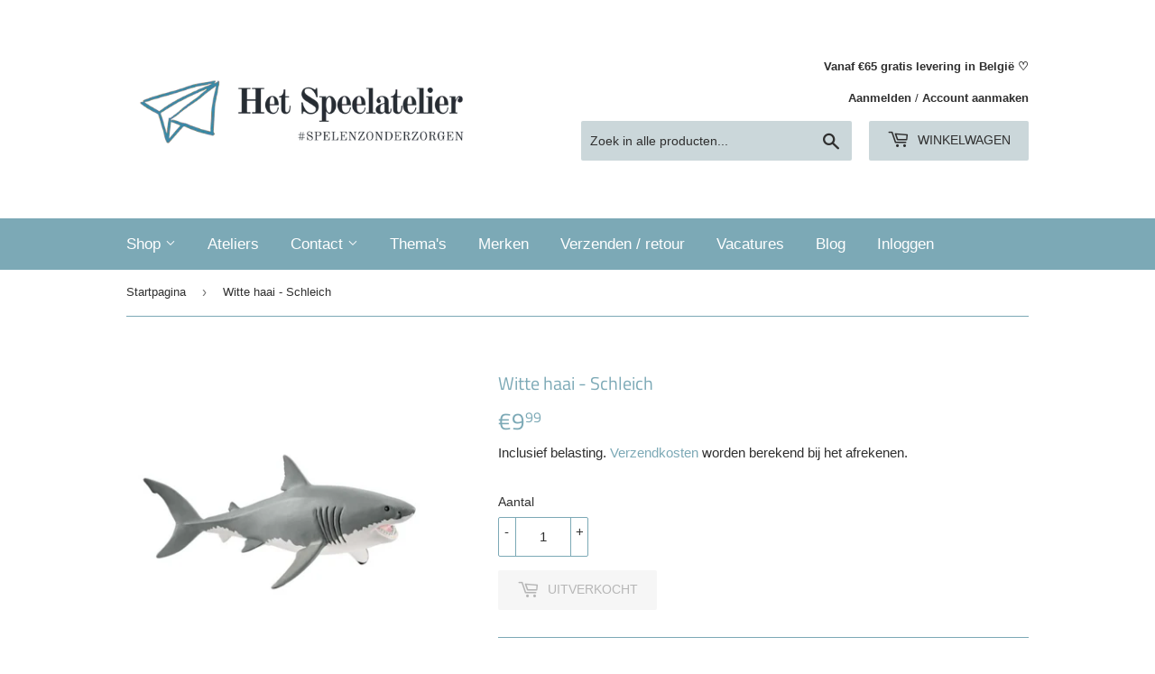

--- FILE ---
content_type: text/html; charset=utf-8
request_url: https://hetspeelatelier.be/products/witte-haai-schleich
body_size: 31712
content:
<!doctype html>
<html class="no-touch no-js" lang="nl">
<head>
  <script>(function(H){H.className=H.className.replace(/\bno-js\b/,'js')})(document.documentElement)</script>
  <!-- Basic page needs ================================================== -->
  <meta charset="utf-8">
  <meta http-equiv="X-UA-Compatible" content="IE=edge,chrome=1">

  
  <link rel="shortcut icon" href="//hetspeelatelier.be/cdn/shop/files/Vlieger_favicon_32x32.png?v=1614291736" type="image/png" />
  

  <!-- Title and description ================================================== -->
  <title>
  Witte haai - Schleich &ndash; Het Speelatelier
  </title>

  
    <meta name="description" content="Deze duurzame diertjes van Schleich zien er echt prachtig uit. Ze zijn tot in de details afgewerkt. Ze zijn zeer stevig en gaan generaties mee. Verzamel jij ze allemaal?  Witte haai  SCH-14809 Afmeting: 17,7 x 8 x 7,8 cm Bekijk hier ook de andere dieren uit onze collectie. ">
  

  <!-- Product meta ================================================== -->
  <!-- /snippets/social-meta-tags.liquid -->




<meta property="og:site_name" content="Het Speelatelier">
<meta property="og:url" content="https://hetspeelatelier.be/products/witte-haai-schleich">
<meta property="og:title" content="Witte haai - Schleich">
<meta property="og:type" content="product">
<meta property="og:description" content="Deze duurzame diertjes van Schleich zien er echt prachtig uit. Ze zijn tot in de details afgewerkt. Ze zijn zeer stevig en gaan generaties mee. Verzamel jij ze allemaal?  Witte haai  SCH-14809 Afmeting: 17,7 x 8 x 7,8 cm Bekijk hier ook de andere dieren uit onze collectie. ">

  <meta property="og:price:amount" content="9,99">
  <meta property="og:price:currency" content="EUR">

<meta property="og:image" content="http://hetspeelatelier.be/cdn/shop/files/Schermafbeelding2024-02-05om14.50.25_1200x1200.png?v=1707141062">
<meta property="og:image:secure_url" content="https://hetspeelatelier.be/cdn/shop/files/Schermafbeelding2024-02-05om14.50.25_1200x1200.png?v=1707141062">


<meta name="twitter:card" content="summary_large_image">
<meta name="twitter:title" content="Witte haai - Schleich">
<meta name="twitter:description" content="Deze duurzame diertjes van Schleich zien er echt prachtig uit. Ze zijn tot in de details afgewerkt. Ze zijn zeer stevig en gaan generaties mee. Verzamel jij ze allemaal?  Witte haai  SCH-14809 Afmeting: 17,7 x 8 x 7,8 cm Bekijk hier ook de andere dieren uit onze collectie. ">


  <!-- Helpers ================================================== -->
  <link rel="canonical" href="https://hetspeelatelier.be/products/witte-haai-schleich">
  <meta name="viewport" content="width=device-width,initial-scale=1">

  <!-- CSS ================================================== -->
  <link href="//hetspeelatelier.be/cdn/shop/t/2/assets/theme.scss.css?v=20921311065558042031768915426" rel="stylesheet" type="text/css" media="all" />

  <!-- Header hook for plugins ================================================== -->
  <script>window.performance && window.performance.mark && window.performance.mark('shopify.content_for_header.start');</script><meta name="google-site-verification" content="MH-6PZQrXvcY5nmqesa8TN1l7WvgMESSoTjvcu4XxcI">
<meta id="shopify-digital-wallet" name="shopify-digital-wallet" content="/52179959986/digital_wallets/dialog">
<meta name="shopify-checkout-api-token" content="0e95360d79a16ff5ec88fb67efacd332">
<link rel="alternate" type="application/json+oembed" href="https://hetspeelatelier.be/products/witte-haai-schleich.oembed">
<script async="async" src="/checkouts/internal/preloads.js?locale=nl-BE"></script>
<script id="apple-pay-shop-capabilities" type="application/json">{"shopId":52179959986,"countryCode":"BE","currencyCode":"EUR","merchantCapabilities":["supports3DS"],"merchantId":"gid:\/\/shopify\/Shop\/52179959986","merchantName":"Het Speelatelier","requiredBillingContactFields":["postalAddress","email","phone"],"requiredShippingContactFields":["postalAddress","email","phone"],"shippingType":"shipping","supportedNetworks":["visa","maestro","masterCard"],"total":{"type":"pending","label":"Het Speelatelier","amount":"1.00"},"shopifyPaymentsEnabled":true,"supportsSubscriptions":true}</script>
<script id="shopify-features" type="application/json">{"accessToken":"0e95360d79a16ff5ec88fb67efacd332","betas":["rich-media-storefront-analytics"],"domain":"hetspeelatelier.be","predictiveSearch":true,"shopId":52179959986,"locale":"nl"}</script>
<script>var Shopify = Shopify || {};
Shopify.shop = "het-speelatelier.myshopify.com";
Shopify.locale = "nl";
Shopify.currency = {"active":"EUR","rate":"1.0"};
Shopify.country = "BE";
Shopify.theme = {"name":"Supply","id":117059748018,"schema_name":"Supply","schema_version":"9.2.0","theme_store_id":679,"role":"main"};
Shopify.theme.handle = "null";
Shopify.theme.style = {"id":null,"handle":null};
Shopify.cdnHost = "hetspeelatelier.be/cdn";
Shopify.routes = Shopify.routes || {};
Shopify.routes.root = "/";</script>
<script type="module">!function(o){(o.Shopify=o.Shopify||{}).modules=!0}(window);</script>
<script>!function(o){function n(){var o=[];function n(){o.push(Array.prototype.slice.apply(arguments))}return n.q=o,n}var t=o.Shopify=o.Shopify||{};t.loadFeatures=n(),t.autoloadFeatures=n()}(window);</script>
<script id="shop-js-analytics" type="application/json">{"pageType":"product"}</script>
<script defer="defer" async type="module" src="//hetspeelatelier.be/cdn/shopifycloud/shop-js/modules/v2/client.init-shop-cart-sync_CwGft62q.nl.esm.js"></script>
<script defer="defer" async type="module" src="//hetspeelatelier.be/cdn/shopifycloud/shop-js/modules/v2/chunk.common_BAeYDmFP.esm.js"></script>
<script defer="defer" async type="module" src="//hetspeelatelier.be/cdn/shopifycloud/shop-js/modules/v2/chunk.modal_B9qqLDBC.esm.js"></script>
<script type="module">
  await import("//hetspeelatelier.be/cdn/shopifycloud/shop-js/modules/v2/client.init-shop-cart-sync_CwGft62q.nl.esm.js");
await import("//hetspeelatelier.be/cdn/shopifycloud/shop-js/modules/v2/chunk.common_BAeYDmFP.esm.js");
await import("//hetspeelatelier.be/cdn/shopifycloud/shop-js/modules/v2/chunk.modal_B9qqLDBC.esm.js");

  window.Shopify.SignInWithShop?.initShopCartSync?.({"fedCMEnabled":true,"windoidEnabled":true});

</script>
<script>(function() {
  var isLoaded = false;
  function asyncLoad() {
    if (isLoaded) return;
    isLoaded = true;
    var urls = ["https:\/\/cdn.shopify.com\/s\/files\/1\/0521\/7995\/9986\/t\/2\/assets\/booster_eu_cookie_52179959986.js?v=1609108943\u0026shop=het-speelatelier.myshopify.com","https:\/\/api.omegatheme.com\/facebook-chat\/\/facebook-chat.js?v=1616738418\u0026shop=het-speelatelier.myshopify.com","https:\/\/cdn-bundler.nice-team.net\/app\/js\/bundler.js?shop=het-speelatelier.myshopify.com"];
    for (var i = 0; i < urls.length; i++) {
      var s = document.createElement('script');
      s.type = 'text/javascript';
      s.async = true;
      s.src = urls[i];
      var x = document.getElementsByTagName('script')[0];
      x.parentNode.insertBefore(s, x);
    }
  };
  if(window.attachEvent) {
    window.attachEvent('onload', asyncLoad);
  } else {
    window.addEventListener('load', asyncLoad, false);
  }
})();</script>
<script id="__st">var __st={"a":52179959986,"offset":3600,"reqid":"f0e9010b-df75-4ed4-a09a-a8fe269c8c3b-1769073043","pageurl":"hetspeelatelier.be\/products\/witte-haai-schleich","u":"0473558196d3","p":"product","rtyp":"product","rid":8945937121617};</script>
<script>window.ShopifyPaypalV4VisibilityTracking = true;</script>
<script id="captcha-bootstrap">!function(){'use strict';const t='contact',e='account',n='new_comment',o=[[t,t],['blogs',n],['comments',n],[t,'customer']],c=[[e,'customer_login'],[e,'guest_login'],[e,'recover_customer_password'],[e,'create_customer']],r=t=>t.map((([t,e])=>`form[action*='/${t}']:not([data-nocaptcha='true']) input[name='form_type'][value='${e}']`)).join(','),a=t=>()=>t?[...document.querySelectorAll(t)].map((t=>t.form)):[];function s(){const t=[...o],e=r(t);return a(e)}const i='password',u='form_key',d=['recaptcha-v3-token','g-recaptcha-response','h-captcha-response',i],f=()=>{try{return window.sessionStorage}catch{return}},m='__shopify_v',_=t=>t.elements[u];function p(t,e,n=!1){try{const o=window.sessionStorage,c=JSON.parse(o.getItem(e)),{data:r}=function(t){const{data:e,action:n}=t;return t[m]||n?{data:e,action:n}:{data:t,action:n}}(c);for(const[e,n]of Object.entries(r))t.elements[e]&&(t.elements[e].value=n);n&&o.removeItem(e)}catch(o){console.error('form repopulation failed',{error:o})}}const l='form_type',E='cptcha';function T(t){t.dataset[E]=!0}const w=window,h=w.document,L='Shopify',v='ce_forms',y='captcha';let A=!1;((t,e)=>{const n=(g='f06e6c50-85a8-45c8-87d0-21a2b65856fe',I='https://cdn.shopify.com/shopifycloud/storefront-forms-hcaptcha/ce_storefront_forms_captcha_hcaptcha.v1.5.2.iife.js',D={infoText:'Beschermd door hCaptcha',privacyText:'Privacy',termsText:'Voorwaarden'},(t,e,n)=>{const o=w[L][v],c=o.bindForm;if(c)return c(t,g,e,D).then(n);var r;o.q.push([[t,g,e,D],n]),r=I,A||(h.body.append(Object.assign(h.createElement('script'),{id:'captcha-provider',async:!0,src:r})),A=!0)});var g,I,D;w[L]=w[L]||{},w[L][v]=w[L][v]||{},w[L][v].q=[],w[L][y]=w[L][y]||{},w[L][y].protect=function(t,e){n(t,void 0,e),T(t)},Object.freeze(w[L][y]),function(t,e,n,w,h,L){const[v,y,A,g]=function(t,e,n){const i=e?o:[],u=t?c:[],d=[...i,...u],f=r(d),m=r(i),_=r(d.filter((([t,e])=>n.includes(e))));return[a(f),a(m),a(_),s()]}(w,h,L),I=t=>{const e=t.target;return e instanceof HTMLFormElement?e:e&&e.form},D=t=>v().includes(t);t.addEventListener('submit',(t=>{const e=I(t);if(!e)return;const n=D(e)&&!e.dataset.hcaptchaBound&&!e.dataset.recaptchaBound,o=_(e),c=g().includes(e)&&(!o||!o.value);(n||c)&&t.preventDefault(),c&&!n&&(function(t){try{if(!f())return;!function(t){const e=f();if(!e)return;const n=_(t);if(!n)return;const o=n.value;o&&e.removeItem(o)}(t);const e=Array.from(Array(32),(()=>Math.random().toString(36)[2])).join('');!function(t,e){_(t)||t.append(Object.assign(document.createElement('input'),{type:'hidden',name:u})),t.elements[u].value=e}(t,e),function(t,e){const n=f();if(!n)return;const o=[...t.querySelectorAll(`input[type='${i}']`)].map((({name:t})=>t)),c=[...d,...o],r={};for(const[a,s]of new FormData(t).entries())c.includes(a)||(r[a]=s);n.setItem(e,JSON.stringify({[m]:1,action:t.action,data:r}))}(t,e)}catch(e){console.error('failed to persist form',e)}}(e),e.submit())}));const S=(t,e)=>{t&&!t.dataset[E]&&(n(t,e.some((e=>e===t))),T(t))};for(const o of['focusin','change'])t.addEventListener(o,(t=>{const e=I(t);D(e)&&S(e,y())}));const B=e.get('form_key'),M=e.get(l),P=B&&M;t.addEventListener('DOMContentLoaded',(()=>{const t=y();if(P)for(const e of t)e.elements[l].value===M&&p(e,B);[...new Set([...A(),...v().filter((t=>'true'===t.dataset.shopifyCaptcha))])].forEach((e=>S(e,t)))}))}(h,new URLSearchParams(w.location.search),n,t,e,['guest_login'])})(!0,!0)}();</script>
<script integrity="sha256-4kQ18oKyAcykRKYeNunJcIwy7WH5gtpwJnB7kiuLZ1E=" data-source-attribution="shopify.loadfeatures" defer="defer" src="//hetspeelatelier.be/cdn/shopifycloud/storefront/assets/storefront/load_feature-a0a9edcb.js" crossorigin="anonymous"></script>
<script data-source-attribution="shopify.dynamic_checkout.dynamic.init">var Shopify=Shopify||{};Shopify.PaymentButton=Shopify.PaymentButton||{isStorefrontPortableWallets:!0,init:function(){window.Shopify.PaymentButton.init=function(){};var t=document.createElement("script");t.src="https://hetspeelatelier.be/cdn/shopifycloud/portable-wallets/latest/portable-wallets.nl.js",t.type="module",document.head.appendChild(t)}};
</script>
<script data-source-attribution="shopify.dynamic_checkout.buyer_consent">
  function portableWalletsHideBuyerConsent(e){var t=document.getElementById("shopify-buyer-consent"),n=document.getElementById("shopify-subscription-policy-button");t&&n&&(t.classList.add("hidden"),t.setAttribute("aria-hidden","true"),n.removeEventListener("click",e))}function portableWalletsShowBuyerConsent(e){var t=document.getElementById("shopify-buyer-consent"),n=document.getElementById("shopify-subscription-policy-button");t&&n&&(t.classList.remove("hidden"),t.removeAttribute("aria-hidden"),n.addEventListener("click",e))}window.Shopify?.PaymentButton&&(window.Shopify.PaymentButton.hideBuyerConsent=portableWalletsHideBuyerConsent,window.Shopify.PaymentButton.showBuyerConsent=portableWalletsShowBuyerConsent);
</script>
<script data-source-attribution="shopify.dynamic_checkout.cart.bootstrap">document.addEventListener("DOMContentLoaded",(function(){function t(){return document.querySelector("shopify-accelerated-checkout-cart, shopify-accelerated-checkout")}if(t())Shopify.PaymentButton.init();else{new MutationObserver((function(e,n){t()&&(Shopify.PaymentButton.init(),n.disconnect())})).observe(document.body,{childList:!0,subtree:!0})}}));
</script>
<link id="shopify-accelerated-checkout-styles" rel="stylesheet" media="screen" href="https://hetspeelatelier.be/cdn/shopifycloud/portable-wallets/latest/accelerated-checkout-backwards-compat.css" crossorigin="anonymous">
<style id="shopify-accelerated-checkout-cart">
        #shopify-buyer-consent {
  margin-top: 1em;
  display: inline-block;
  width: 100%;
}

#shopify-buyer-consent.hidden {
  display: none;
}

#shopify-subscription-policy-button {
  background: none;
  border: none;
  padding: 0;
  text-decoration: underline;
  font-size: inherit;
  cursor: pointer;
}

#shopify-subscription-policy-button::before {
  box-shadow: none;
}

      </style>

<script>window.performance && window.performance.mark && window.performance.mark('shopify.content_for_header.end');</script>

  
  

  <script src="//hetspeelatelier.be/cdn/shop/t/2/assets/jquery-2.2.3.min.js?v=58211863146907186831608669460" type="text/javascript"></script>

  <script src="//hetspeelatelier.be/cdn/shop/t/2/assets/lazysizes.min.js?v=8147953233334221341608669461" async="async"></script>
  <script src="//hetspeelatelier.be/cdn/shop/t/2/assets/vendor.js?v=106177282645720727331608669463" defer="defer"></script>
  <script src="//hetspeelatelier.be/cdn/shop/t/2/assets/theme.js?v=29804084057103169941613214401" defer="defer"></script>


<link rel="stylesheet" href="//hetspeelatelier.be/cdn/shop/t/2/assets/sca-pp.css?v=26248894406678077071613252613">
 <script>
  
  SCAPPShop = {};
    
  </script>
<script src="//hetspeelatelier.be/cdn/shop/t/2/assets/sca-pp-initial.js?v=44055980046105472121613252611" type="text/javascript"></script>
   
<!-- BEGIN app block: shopify://apps/uppromote-affiliate/blocks/core-script/64c32457-930d-4cb9-9641-e24c0d9cf1f4 --><!-- BEGIN app snippet: core-metafields-setting --><!--suppress ES6ConvertVarToLetConst -->
<script type="application/json" id="core-uppromote-settings">{"active_reg_from":false,"app_env":{"env":"production"},"message_bar_setting":{"referral_enable":0,"referral_content":"You're shopping with {affiliate_name}!","referral_font":"Poppins","referral_font_size":14,"referral_text_color":"#ffffff","referral_background_color":"#338FB1","not_referral_enable":0,"not_referral_content":"Enjoy your time.","not_referral_font":"Poppins","not_referral_font_size":14,"not_referral_text_color":"#ffffff","not_referral_background_color":"#338FB1"}}</script>
<script type="application/json" id="core-uppromote-cart">{"note":null,"attributes":{},"original_total_price":0,"total_price":0,"total_discount":0,"total_weight":0.0,"item_count":0,"items":[],"requires_shipping":false,"currency":"EUR","items_subtotal_price":0,"cart_level_discount_applications":[],"checkout_charge_amount":0}</script>
<script id="core-uppromote-quick-store-tracking-vars">
    function getDocumentContext(){const{href:a,hash:b,host:c,hostname:d,origin:e,pathname:f,port:g,protocol:h,search:i}=window.location,j=document.referrer,k=document.characterSet,l=document.title;return{location:{href:a,hash:b,host:c,hostname:d,origin:e,pathname:f,port:g,protocol:h,search:i},referrer:j||document.location.href,characterSet:k,title:l}}function getNavigatorContext(){const{language:a,cookieEnabled:b,languages:c,userAgent:d}=navigator;return{language:a,cookieEnabled:b,languages:c,userAgent:d}}function getWindowContext(){const{innerHeight:a,innerWidth:b,outerHeight:c,outerWidth:d,origin:e,screen:{height:j,width:k},screenX:f,screenY:g,scrollX:h,scrollY:i}=window;return{innerHeight:a,innerWidth:b,outerHeight:c,outerWidth:d,origin:e,screen:{screenHeight:j,screenWidth:k},screenX:f,screenY:g,scrollX:h,scrollY:i,location:getDocumentContext().location}}function getContext(){return{document:getDocumentContext(),navigator:getNavigatorContext(),window:getWindowContext()}}
    if (window.location.href.includes('?sca_ref=')) {
        localStorage.setItem('__up_lastViewedPageContext', JSON.stringify({
            context: getContext(),
            timestamp: new Date().toISOString(),
        }))
    }
</script>

<script id="core-uppromote-setting-booster">
    var UpPromoteCoreSettings = JSON.parse(document.getElementById('core-uppromote-settings').textContent)
    UpPromoteCoreSettings.currentCart = JSON.parse(document.getElementById('core-uppromote-cart')?.textContent || '{}')
    const idToClean = ['core-uppromote-settings', 'core-uppromote-cart', 'core-uppromote-setting-booster', 'core-uppromote-quick-store-tracking-vars']
    idToClean.forEach(id => {
        document.getElementById(id)?.remove()
    })
</script>
<!-- END app snippet -->


<!-- END app block --><script src="https://cdn.shopify.com/extensions/8d2c31d3-a828-4daf-820f-80b7f8e01c39/nova-eu-cookie-bar-gdpr-4/assets/nova-cookie-app-embed.js" type="text/javascript" defer="defer"></script>
<link href="https://cdn.shopify.com/extensions/8d2c31d3-a828-4daf-820f-80b7f8e01c39/nova-eu-cookie-bar-gdpr-4/assets/nova-cookie.css" rel="stylesheet" type="text/css" media="all">
<link href="https://cdn.shopify.com/extensions/019b930b-a005-7bdb-b1cd-898e41b7f6b7/sbisa-shopify-app-135/assets/app-embed-block.css" rel="stylesheet" type="text/css" media="all">
<script src="https://cdn.shopify.com/extensions/019be3ca-b096-7794-a07a-cc1297362ed9/app-108/assets/core.min.js" type="text/javascript" defer="defer"></script>
<link href="https://monorail-edge.shopifysvc.com" rel="dns-prefetch">
<script>(function(){if ("sendBeacon" in navigator && "performance" in window) {try {var session_token_from_headers = performance.getEntriesByType('navigation')[0].serverTiming.find(x => x.name == '_s').description;} catch {var session_token_from_headers = undefined;}var session_cookie_matches = document.cookie.match(/_shopify_s=([^;]*)/);var session_token_from_cookie = session_cookie_matches && session_cookie_matches.length === 2 ? session_cookie_matches[1] : "";var session_token = session_token_from_headers || session_token_from_cookie || "";function handle_abandonment_event(e) {var entries = performance.getEntries().filter(function(entry) {return /monorail-edge.shopifysvc.com/.test(entry.name);});if (!window.abandonment_tracked && entries.length === 0) {window.abandonment_tracked = true;var currentMs = Date.now();var navigation_start = performance.timing.navigationStart;var payload = {shop_id: 52179959986,url: window.location.href,navigation_start,duration: currentMs - navigation_start,session_token,page_type: "product"};window.navigator.sendBeacon("https://monorail-edge.shopifysvc.com/v1/produce", JSON.stringify({schema_id: "online_store_buyer_site_abandonment/1.1",payload: payload,metadata: {event_created_at_ms: currentMs,event_sent_at_ms: currentMs}}));}}window.addEventListener('pagehide', handle_abandonment_event);}}());</script>
<script id="web-pixels-manager-setup">(function e(e,d,r,n,o){if(void 0===o&&(o={}),!Boolean(null===(a=null===(i=window.Shopify)||void 0===i?void 0:i.analytics)||void 0===a?void 0:a.replayQueue)){var i,a;window.Shopify=window.Shopify||{};var t=window.Shopify;t.analytics=t.analytics||{};var s=t.analytics;s.replayQueue=[],s.publish=function(e,d,r){return s.replayQueue.push([e,d,r]),!0};try{self.performance.mark("wpm:start")}catch(e){}var l=function(){var e={modern:/Edge?\/(1{2}[4-9]|1[2-9]\d|[2-9]\d{2}|\d{4,})\.\d+(\.\d+|)|Firefox\/(1{2}[4-9]|1[2-9]\d|[2-9]\d{2}|\d{4,})\.\d+(\.\d+|)|Chrom(ium|e)\/(9{2}|\d{3,})\.\d+(\.\d+|)|(Maci|X1{2}).+ Version\/(15\.\d+|(1[6-9]|[2-9]\d|\d{3,})\.\d+)([,.]\d+|)( \(\w+\)|)( Mobile\/\w+|) Safari\/|Chrome.+OPR\/(9{2}|\d{3,})\.\d+\.\d+|(CPU[ +]OS|iPhone[ +]OS|CPU[ +]iPhone|CPU IPhone OS|CPU iPad OS)[ +]+(15[._]\d+|(1[6-9]|[2-9]\d|\d{3,})[._]\d+)([._]\d+|)|Android:?[ /-](13[3-9]|1[4-9]\d|[2-9]\d{2}|\d{4,})(\.\d+|)(\.\d+|)|Android.+Firefox\/(13[5-9]|1[4-9]\d|[2-9]\d{2}|\d{4,})\.\d+(\.\d+|)|Android.+Chrom(ium|e)\/(13[3-9]|1[4-9]\d|[2-9]\d{2}|\d{4,})\.\d+(\.\d+|)|SamsungBrowser\/([2-9]\d|\d{3,})\.\d+/,legacy:/Edge?\/(1[6-9]|[2-9]\d|\d{3,})\.\d+(\.\d+|)|Firefox\/(5[4-9]|[6-9]\d|\d{3,})\.\d+(\.\d+|)|Chrom(ium|e)\/(5[1-9]|[6-9]\d|\d{3,})\.\d+(\.\d+|)([\d.]+$|.*Safari\/(?![\d.]+ Edge\/[\d.]+$))|(Maci|X1{2}).+ Version\/(10\.\d+|(1[1-9]|[2-9]\d|\d{3,})\.\d+)([,.]\d+|)( \(\w+\)|)( Mobile\/\w+|) Safari\/|Chrome.+OPR\/(3[89]|[4-9]\d|\d{3,})\.\d+\.\d+|(CPU[ +]OS|iPhone[ +]OS|CPU[ +]iPhone|CPU IPhone OS|CPU iPad OS)[ +]+(10[._]\d+|(1[1-9]|[2-9]\d|\d{3,})[._]\d+)([._]\d+|)|Android:?[ /-](13[3-9]|1[4-9]\d|[2-9]\d{2}|\d{4,})(\.\d+|)(\.\d+|)|Mobile Safari.+OPR\/([89]\d|\d{3,})\.\d+\.\d+|Android.+Firefox\/(13[5-9]|1[4-9]\d|[2-9]\d{2}|\d{4,})\.\d+(\.\d+|)|Android.+Chrom(ium|e)\/(13[3-9]|1[4-9]\d|[2-9]\d{2}|\d{4,})\.\d+(\.\d+|)|Android.+(UC? ?Browser|UCWEB|U3)[ /]?(15\.([5-9]|\d{2,})|(1[6-9]|[2-9]\d|\d{3,})\.\d+)\.\d+|SamsungBrowser\/(5\.\d+|([6-9]|\d{2,})\.\d+)|Android.+MQ{2}Browser\/(14(\.(9|\d{2,})|)|(1[5-9]|[2-9]\d|\d{3,})(\.\d+|))(\.\d+|)|K[Aa][Ii]OS\/(3\.\d+|([4-9]|\d{2,})\.\d+)(\.\d+|)/},d=e.modern,r=e.legacy,n=navigator.userAgent;return n.match(d)?"modern":n.match(r)?"legacy":"unknown"}(),u="modern"===l?"modern":"legacy",c=(null!=n?n:{modern:"",legacy:""})[u],f=function(e){return[e.baseUrl,"/wpm","/b",e.hashVersion,"modern"===e.buildTarget?"m":"l",".js"].join("")}({baseUrl:d,hashVersion:r,buildTarget:u}),m=function(e){var d=e.version,r=e.bundleTarget,n=e.surface,o=e.pageUrl,i=e.monorailEndpoint;return{emit:function(e){var a=e.status,t=e.errorMsg,s=(new Date).getTime(),l=JSON.stringify({metadata:{event_sent_at_ms:s},events:[{schema_id:"web_pixels_manager_load/3.1",payload:{version:d,bundle_target:r,page_url:o,status:a,surface:n,error_msg:t},metadata:{event_created_at_ms:s}}]});if(!i)return console&&console.warn&&console.warn("[Web Pixels Manager] No Monorail endpoint provided, skipping logging."),!1;try{return self.navigator.sendBeacon.bind(self.navigator)(i,l)}catch(e){}var u=new XMLHttpRequest;try{return u.open("POST",i,!0),u.setRequestHeader("Content-Type","text/plain"),u.send(l),!0}catch(e){return console&&console.warn&&console.warn("[Web Pixels Manager] Got an unhandled error while logging to Monorail."),!1}}}}({version:r,bundleTarget:l,surface:e.surface,pageUrl:self.location.href,monorailEndpoint:e.monorailEndpoint});try{o.browserTarget=l,function(e){var d=e.src,r=e.async,n=void 0===r||r,o=e.onload,i=e.onerror,a=e.sri,t=e.scriptDataAttributes,s=void 0===t?{}:t,l=document.createElement("script"),u=document.querySelector("head"),c=document.querySelector("body");if(l.async=n,l.src=d,a&&(l.integrity=a,l.crossOrigin="anonymous"),s)for(var f in s)if(Object.prototype.hasOwnProperty.call(s,f))try{l.dataset[f]=s[f]}catch(e){}if(o&&l.addEventListener("load",o),i&&l.addEventListener("error",i),u)u.appendChild(l);else{if(!c)throw new Error("Did not find a head or body element to append the script");c.appendChild(l)}}({src:f,async:!0,onload:function(){if(!function(){var e,d;return Boolean(null===(d=null===(e=window.Shopify)||void 0===e?void 0:e.analytics)||void 0===d?void 0:d.initialized)}()){var d=window.webPixelsManager.init(e)||void 0;if(d){var r=window.Shopify.analytics;r.replayQueue.forEach((function(e){var r=e[0],n=e[1],o=e[2];d.publishCustomEvent(r,n,o)})),r.replayQueue=[],r.publish=d.publishCustomEvent,r.visitor=d.visitor,r.initialized=!0}}},onerror:function(){return m.emit({status:"failed",errorMsg:"".concat(f," has failed to load")})},sri:function(e){var d=/^sha384-[A-Za-z0-9+/=]+$/;return"string"==typeof e&&d.test(e)}(c)?c:"",scriptDataAttributes:o}),m.emit({status:"loading"})}catch(e){m.emit({status:"failed",errorMsg:(null==e?void 0:e.message)||"Unknown error"})}}})({shopId: 52179959986,storefrontBaseUrl: "https://hetspeelatelier.be",extensionsBaseUrl: "https://extensions.shopifycdn.com/cdn/shopifycloud/web-pixels-manager",monorailEndpoint: "https://monorail-edge.shopifysvc.com/unstable/produce_batch",surface: "storefront-renderer",enabledBetaFlags: ["2dca8a86"],webPixelsConfigList: [{"id":"2819162449","configuration":"{\"accountID\":\"het-speelatelier\"}","eventPayloadVersion":"v1","runtimeContext":"STRICT","scriptVersion":"5503eca56790d6863e31590c8c364ee3","type":"APP","apiClientId":12388204545,"privacyPurposes":["ANALYTICS","MARKETING","SALE_OF_DATA"],"dataSharingAdjustments":{"protectedCustomerApprovalScopes":["read_customer_email","read_customer_name","read_customer_personal_data","read_customer_phone"]}},{"id":"1222115665","configuration":"{\"config\":\"{\\\"pixel_id\\\":\\\"GT-5TPLCML\\\",\\\"target_country\\\":\\\"BE\\\",\\\"gtag_events\\\":[{\\\"type\\\":\\\"purchase\\\",\\\"action_label\\\":\\\"MC-NCXBXJP07X\\\"},{\\\"type\\\":\\\"page_view\\\",\\\"action_label\\\":\\\"MC-NCXBXJP07X\\\"},{\\\"type\\\":\\\"view_item\\\",\\\"action_label\\\":\\\"MC-NCXBXJP07X\\\"}],\\\"enable_monitoring_mode\\\":false}\"}","eventPayloadVersion":"v1","runtimeContext":"OPEN","scriptVersion":"b2a88bafab3e21179ed38636efcd8a93","type":"APP","apiClientId":1780363,"privacyPurposes":[],"dataSharingAdjustments":{"protectedCustomerApprovalScopes":["read_customer_address","read_customer_email","read_customer_name","read_customer_personal_data","read_customer_phone"]}},{"id":"1071186257","configuration":"{\"shopId\":\"169292\",\"env\":\"production\",\"metaData\":\"[]\"}","eventPayloadVersion":"v1","runtimeContext":"STRICT","scriptVersion":"b5f36dde5f056353eb93a774a57c735e","type":"APP","apiClientId":2773553,"privacyPurposes":[],"dataSharingAdjustments":{"protectedCustomerApprovalScopes":["read_customer_address","read_customer_email","read_customer_name","read_customer_personal_data","read_customer_phone"]}},{"id":"481853777","configuration":"{\"pixel_id\":\"457165238997927\",\"pixel_type\":\"facebook_pixel\",\"metaapp_system_user_token\":\"-\"}","eventPayloadVersion":"v1","runtimeContext":"OPEN","scriptVersion":"ca16bc87fe92b6042fbaa3acc2fbdaa6","type":"APP","apiClientId":2329312,"privacyPurposes":["ANALYTICS","MARKETING","SALE_OF_DATA"],"dataSharingAdjustments":{"protectedCustomerApprovalScopes":["read_customer_address","read_customer_email","read_customer_name","read_customer_personal_data","read_customer_phone"]}},{"id":"184025425","configuration":"{\"tagID\":\"2614116864721\"}","eventPayloadVersion":"v1","runtimeContext":"STRICT","scriptVersion":"18031546ee651571ed29edbe71a3550b","type":"APP","apiClientId":3009811,"privacyPurposes":["ANALYTICS","MARKETING","SALE_OF_DATA"],"dataSharingAdjustments":{"protectedCustomerApprovalScopes":["read_customer_address","read_customer_email","read_customer_name","read_customer_personal_data","read_customer_phone"]}},{"id":"shopify-app-pixel","configuration":"{}","eventPayloadVersion":"v1","runtimeContext":"STRICT","scriptVersion":"0450","apiClientId":"shopify-pixel","type":"APP","privacyPurposes":["ANALYTICS","MARKETING"]},{"id":"shopify-custom-pixel","eventPayloadVersion":"v1","runtimeContext":"LAX","scriptVersion":"0450","apiClientId":"shopify-pixel","type":"CUSTOM","privacyPurposes":["ANALYTICS","MARKETING"]}],isMerchantRequest: false,initData: {"shop":{"name":"Het Speelatelier","paymentSettings":{"currencyCode":"EUR"},"myshopifyDomain":"het-speelatelier.myshopify.com","countryCode":"BE","storefrontUrl":"https:\/\/hetspeelatelier.be"},"customer":null,"cart":null,"checkout":null,"productVariants":[{"price":{"amount":9.99,"currencyCode":"EUR"},"product":{"title":"Witte haai - Schleich","vendor":"OKU","id":"8945937121617","untranslatedTitle":"Witte haai - Schleich","url":"\/products\/witte-haai-schleich","type":""},"id":"47998153228625","image":{"src":"\/\/hetspeelatelier.be\/cdn\/shop\/files\/Schermafbeelding2024-02-05om14.50.25.png?v=1707141062"},"sku":"","title":"Default Title","untranslatedTitle":"Default Title"}],"purchasingCompany":null},},"https://hetspeelatelier.be/cdn","fcfee988w5aeb613cpc8e4bc33m6693e112",{"modern":"","legacy":""},{"shopId":"52179959986","storefrontBaseUrl":"https:\/\/hetspeelatelier.be","extensionBaseUrl":"https:\/\/extensions.shopifycdn.com\/cdn\/shopifycloud\/web-pixels-manager","surface":"storefront-renderer","enabledBetaFlags":"[\"2dca8a86\"]","isMerchantRequest":"false","hashVersion":"fcfee988w5aeb613cpc8e4bc33m6693e112","publish":"custom","events":"[[\"page_viewed\",{}],[\"product_viewed\",{\"productVariant\":{\"price\":{\"amount\":9.99,\"currencyCode\":\"EUR\"},\"product\":{\"title\":\"Witte haai - Schleich\",\"vendor\":\"OKU\",\"id\":\"8945937121617\",\"untranslatedTitle\":\"Witte haai - Schleich\",\"url\":\"\/products\/witte-haai-schleich\",\"type\":\"\"},\"id\":\"47998153228625\",\"image\":{\"src\":\"\/\/hetspeelatelier.be\/cdn\/shop\/files\/Schermafbeelding2024-02-05om14.50.25.png?v=1707141062\"},\"sku\":\"\",\"title\":\"Default Title\",\"untranslatedTitle\":\"Default Title\"}}]]"});</script><script>
  window.ShopifyAnalytics = window.ShopifyAnalytics || {};
  window.ShopifyAnalytics.meta = window.ShopifyAnalytics.meta || {};
  window.ShopifyAnalytics.meta.currency = 'EUR';
  var meta = {"product":{"id":8945937121617,"gid":"gid:\/\/shopify\/Product\/8945937121617","vendor":"OKU","type":"","handle":"witte-haai-schleich","variants":[{"id":47998153228625,"price":999,"name":"Witte haai - Schleich","public_title":null,"sku":""}],"remote":false},"page":{"pageType":"product","resourceType":"product","resourceId":8945937121617,"requestId":"f0e9010b-df75-4ed4-a09a-a8fe269c8c3b-1769073043"}};
  for (var attr in meta) {
    window.ShopifyAnalytics.meta[attr] = meta[attr];
  }
</script>
<script class="analytics">
  (function () {
    var customDocumentWrite = function(content) {
      var jquery = null;

      if (window.jQuery) {
        jquery = window.jQuery;
      } else if (window.Checkout && window.Checkout.$) {
        jquery = window.Checkout.$;
      }

      if (jquery) {
        jquery('body').append(content);
      }
    };

    var hasLoggedConversion = function(token) {
      if (token) {
        return document.cookie.indexOf('loggedConversion=' + token) !== -1;
      }
      return false;
    }

    var setCookieIfConversion = function(token) {
      if (token) {
        var twoMonthsFromNow = new Date(Date.now());
        twoMonthsFromNow.setMonth(twoMonthsFromNow.getMonth() + 2);

        document.cookie = 'loggedConversion=' + token + '; expires=' + twoMonthsFromNow;
      }
    }

    var trekkie = window.ShopifyAnalytics.lib = window.trekkie = window.trekkie || [];
    if (trekkie.integrations) {
      return;
    }
    trekkie.methods = [
      'identify',
      'page',
      'ready',
      'track',
      'trackForm',
      'trackLink'
    ];
    trekkie.factory = function(method) {
      return function() {
        var args = Array.prototype.slice.call(arguments);
        args.unshift(method);
        trekkie.push(args);
        return trekkie;
      };
    };
    for (var i = 0; i < trekkie.methods.length; i++) {
      var key = trekkie.methods[i];
      trekkie[key] = trekkie.factory(key);
    }
    trekkie.load = function(config) {
      trekkie.config = config || {};
      trekkie.config.initialDocumentCookie = document.cookie;
      var first = document.getElementsByTagName('script')[0];
      var script = document.createElement('script');
      script.type = 'text/javascript';
      script.onerror = function(e) {
        var scriptFallback = document.createElement('script');
        scriptFallback.type = 'text/javascript';
        scriptFallback.onerror = function(error) {
                var Monorail = {
      produce: function produce(monorailDomain, schemaId, payload) {
        var currentMs = new Date().getTime();
        var event = {
          schema_id: schemaId,
          payload: payload,
          metadata: {
            event_created_at_ms: currentMs,
            event_sent_at_ms: currentMs
          }
        };
        return Monorail.sendRequest("https://" + monorailDomain + "/v1/produce", JSON.stringify(event));
      },
      sendRequest: function sendRequest(endpointUrl, payload) {
        // Try the sendBeacon API
        if (window && window.navigator && typeof window.navigator.sendBeacon === 'function' && typeof window.Blob === 'function' && !Monorail.isIos12()) {
          var blobData = new window.Blob([payload], {
            type: 'text/plain'
          });

          if (window.navigator.sendBeacon(endpointUrl, blobData)) {
            return true;
          } // sendBeacon was not successful

        } // XHR beacon

        var xhr = new XMLHttpRequest();

        try {
          xhr.open('POST', endpointUrl);
          xhr.setRequestHeader('Content-Type', 'text/plain');
          xhr.send(payload);
        } catch (e) {
          console.log(e);
        }

        return false;
      },
      isIos12: function isIos12() {
        return window.navigator.userAgent.lastIndexOf('iPhone; CPU iPhone OS 12_') !== -1 || window.navigator.userAgent.lastIndexOf('iPad; CPU OS 12_') !== -1;
      }
    };
    Monorail.produce('monorail-edge.shopifysvc.com',
      'trekkie_storefront_load_errors/1.1',
      {shop_id: 52179959986,
      theme_id: 117059748018,
      app_name: "storefront",
      context_url: window.location.href,
      source_url: "//hetspeelatelier.be/cdn/s/trekkie.storefront.1bbfab421998800ff09850b62e84b8915387986d.min.js"});

        };
        scriptFallback.async = true;
        scriptFallback.src = '//hetspeelatelier.be/cdn/s/trekkie.storefront.1bbfab421998800ff09850b62e84b8915387986d.min.js';
        first.parentNode.insertBefore(scriptFallback, first);
      };
      script.async = true;
      script.src = '//hetspeelatelier.be/cdn/s/trekkie.storefront.1bbfab421998800ff09850b62e84b8915387986d.min.js';
      first.parentNode.insertBefore(script, first);
    };
    trekkie.load(
      {"Trekkie":{"appName":"storefront","development":false,"defaultAttributes":{"shopId":52179959986,"isMerchantRequest":null,"themeId":117059748018,"themeCityHash":"2986109045084023659","contentLanguage":"nl","currency":"EUR","eventMetadataId":"25e990c2-52e5-467c-9a4d-6280110269d0"},"isServerSideCookieWritingEnabled":true,"monorailRegion":"shop_domain","enabledBetaFlags":["65f19447"]},"Session Attribution":{},"S2S":{"facebookCapiEnabled":true,"source":"trekkie-storefront-renderer","apiClientId":580111}}
    );

    var loaded = false;
    trekkie.ready(function() {
      if (loaded) return;
      loaded = true;

      window.ShopifyAnalytics.lib = window.trekkie;

      var originalDocumentWrite = document.write;
      document.write = customDocumentWrite;
      try { window.ShopifyAnalytics.merchantGoogleAnalytics.call(this); } catch(error) {};
      document.write = originalDocumentWrite;

      window.ShopifyAnalytics.lib.page(null,{"pageType":"product","resourceType":"product","resourceId":8945937121617,"requestId":"f0e9010b-df75-4ed4-a09a-a8fe269c8c3b-1769073043","shopifyEmitted":true});

      var match = window.location.pathname.match(/checkouts\/(.+)\/(thank_you|post_purchase)/)
      var token = match? match[1]: undefined;
      if (!hasLoggedConversion(token)) {
        setCookieIfConversion(token);
        window.ShopifyAnalytics.lib.track("Viewed Product",{"currency":"EUR","variantId":47998153228625,"productId":8945937121617,"productGid":"gid:\/\/shopify\/Product\/8945937121617","name":"Witte haai - Schleich","price":"9.99","sku":"","brand":"OKU","variant":null,"category":"","nonInteraction":true,"remote":false},undefined,undefined,{"shopifyEmitted":true});
      window.ShopifyAnalytics.lib.track("monorail:\/\/trekkie_storefront_viewed_product\/1.1",{"currency":"EUR","variantId":47998153228625,"productId":8945937121617,"productGid":"gid:\/\/shopify\/Product\/8945937121617","name":"Witte haai - Schleich","price":"9.99","sku":"","brand":"OKU","variant":null,"category":"","nonInteraction":true,"remote":false,"referer":"https:\/\/hetspeelatelier.be\/products\/witte-haai-schleich"});
      }
    });


        var eventsListenerScript = document.createElement('script');
        eventsListenerScript.async = true;
        eventsListenerScript.src = "//hetspeelatelier.be/cdn/shopifycloud/storefront/assets/shop_events_listener-3da45d37.js";
        document.getElementsByTagName('head')[0].appendChild(eventsListenerScript);

})();</script>
<script
  defer
  src="https://hetspeelatelier.be/cdn/shopifycloud/perf-kit/shopify-perf-kit-3.0.4.min.js"
  data-application="storefront-renderer"
  data-shop-id="52179959986"
  data-render-region="gcp-us-east1"
  data-page-type="product"
  data-theme-instance-id="117059748018"
  data-theme-name="Supply"
  data-theme-version="9.2.0"
  data-monorail-region="shop_domain"
  data-resource-timing-sampling-rate="10"
  data-shs="true"
  data-shs-beacon="true"
  data-shs-export-with-fetch="true"
  data-shs-logs-sample-rate="1"
  data-shs-beacon-endpoint="https://hetspeelatelier.be/api/collect"
></script>
</head>

<body id="witte-haai-schleich" class="template-product">

            
              <!-- "snippets/socialshopwave-helper.liquid" was not rendered, the associated app was uninstalled -->
            

  <div id="shopify-section-header" class="shopify-section header-section"><header class="site-header" role="banner" data-section-id="header" data-section-type="header-section">
  <div class="wrapper">

    <div class="grid--full">
      <div class="grid-item large--one-half">
        
          <div class="h1 header-logo" itemscope itemtype="http://schema.org/Organization">
        
          
          

          <a href="/" itemprop="url">
            <div class="lazyload__image-wrapper no-js header-logo__image" style="max-width:400px;">
              <div style="padding-top:38.04878048780488%;">
                <img class="lazyload js"
                  data-src="//hetspeelatelier.be/cdn/shop/files/Kopie_van_Black_and_White_Coffee_Shop_Logo_{width}x.png?v=1614291708"
                  data-widths="[180, 360, 540, 720, 900, 1080, 1296, 1512, 1728, 2048]"
                  data-aspectratio="2.628205128205128"
                  data-sizes="auto"
                  alt="Het Speelatelier"
                  style="width:400px;">
              </div>
            </div>
            <noscript>
              
              <img src="//hetspeelatelier.be/cdn/shop/files/Kopie_van_Black_and_White_Coffee_Shop_Logo_400x.png?v=1614291708"
                srcset="//hetspeelatelier.be/cdn/shop/files/Kopie_van_Black_and_White_Coffee_Shop_Logo_400x.png?v=1614291708 1x, //hetspeelatelier.be/cdn/shop/files/Kopie_van_Black_and_White_Coffee_Shop_Logo_400x@2x.png?v=1614291708 2x"
                alt="Het Speelatelier"
                itemprop="logo"
                style="max-width:400px;">
            </noscript>
          </a>
          
        
          </div>
        
      </div>

      <div class="grid-item large--one-half text-center large--text-right">
        
          <div class="site-header--text-links">
            
              
                <a href="https://www.hetspeelatelier.be">
              

                <p>Vanaf €65 gratis levering in België ♡</p>

              
                </a>
              
            

            
                
                
                <div id="ssw-topauth" class="ssw-topauth site-header--meta-links medium-down--hide">
                  
                  <a id="customer_login_link" href="javascript:void(0);" data-toggle="ssw-modal" data-target="#login_modal" onclick="trackShopStats('login_popup_view', 'all')">Aanmelden</a>
                  <span class="ssw-login-divider">/</span>
                  <a id="customer_register_link" data-toggle="ssw-modal" data-target="#signup_modal" href="javascript:void(0);" onclick="trackShopStats('login_popup_view', 'all')">Account aanmaken</a>
                  
                </div>
                
            

          </div>

          <br class="medium-down--hide">
        

        <form action="/search" method="get" class="search-bar" role="search">
  <input type="hidden" name="type" value="product">

  <input type="search" name="q" value="" placeholder="Zoek in alle producten..." aria-label="Zoek in alle producten...">
  <button type="submit" class="search-bar--submit icon-fallback-text">
    <span class="icon icon-search" aria-hidden="true"></span>
    <span class="fallback-text">Zoeken</span>
  </button>
</form>


        <a href="/cart" class="header-cart-btn cart-toggle">
          <span class="icon icon-cart"></span>
          Winkelwagen <span class="cart-count cart-badge--desktop hidden-count">0</span>
        </a>
      </div>
    </div>

  </div>
</header>

<div id="mobileNavBar">
  <div class="display-table-cell">
    <button class="menu-toggle mobileNavBar-link" aria-controls="navBar" aria-expanded="false"><span class="icon icon-hamburger" aria-hidden="true"></span>Menu</button>
  </div>
  <div class="display-table-cell">
    <a href="/cart" class="cart-toggle mobileNavBar-link">
      <span class="icon icon-cart"></span>
      Winkelwagen <span class="cart-count hidden-count">0</span>
    </a>
  </div>
</div>

<nav class="nav-bar" id="navBar" role="navigation">
  <div class="wrapper">
    <form action="/search" method="get" class="search-bar" role="search">
  <input type="hidden" name="type" value="product">

  <input type="search" name="q" value="" placeholder="Zoek in alle producten..." aria-label="Zoek in alle producten...">
  <button type="submit" class="search-bar--submit icon-fallback-text">
    <span class="icon icon-search" aria-hidden="true"></span>
    <span class="fallback-text">Zoeken</span>
  </button>
</form>

    <ul class="mobile-nav" id="MobileNav">
  
  <li class="large--hide">
    <a href="/">Startpagina</a>
  </li>
  
  
    
      
      <li
        class="mobile-nav--has-dropdown "
        aria-haspopup="true">
        <a
          href="/collections"
          class="mobile-nav--link"
          data-meganav-type="parent"
          >
            Shop
        </a>
        <button class="icon icon-arrow-down mobile-nav--button"
          aria-expanded="false"
          aria-label="Shop Menu">
        </button>
        <ul
          id="MenuParent-1"
          class="mobile-nav--dropdown mobile-nav--has-grandchildren"
          data-meganav-dropdown>
          
            
              <li>
                <a
                  href="/collections/cadeaubon"
                  class="mobile-nav--link"
                  data-meganav-type="child"
                  >
                    Cadeaubon
                </a>
              </li>
            
          
            
              <li>
                <a
                  href="/collections/solden"
                  class="mobile-nav--link"
                  data-meganav-type="child"
                  >
                    Solden
                </a>
              </li>
            
          
            
            
              <li
                class="mobile-nav--has-dropdown mobile-nav--has-dropdown-grandchild "
                aria-haspopup="true">
                <a
                  href="/collections/sensorisch-speelgoed"
                  class="mobile-nav--link"
                  data-meganav-type="parent"
                  >
                    Sensorisch speelgoed
                </a>
                <button class="icon icon-arrow-down mobile-nav--button"
                  aria-expanded="false"
                  aria-label="Sensorisch speelgoed Menu">
                </button>
                <ul
                  id="MenuChildren-1-3"
                  class="mobile-nav--dropdown-grandchild"
                  data-meganav-dropdown>
                  
                    <li>
                      <a
                        href="/collections/basis-speelrijst-en-meer"
                        class="mobile-nav--link"
                        data-meganav-type="child"
                        >
                          Basis: Speelrijst en meer
                        </a>
                    </li>
                  
                    <li>
                      <a
                        href="/collections/schepjes-en-bakjes"
                        class="mobile-nav--link"
                        data-meganav-type="child"
                        >
                          Schepjes en bakjes
                        </a>
                    </li>
                  
                    <li>
                      <a
                        href="/collections/dieren-en-figuren"
                        class="mobile-nav--link"
                        data-meganav-type="child"
                        >
                          Dieren en figuren
                        </a>
                    </li>
                  
                    <li>
                      <a
                        href="/collections/stekers"
                        class="mobile-nav--link"
                        data-meganav-type="child"
                        >
                          Stekers
                        </a>
                    </li>
                  
                    <li>
                      <a
                        href="/collections/loose-parts"
                        class="mobile-nav--link"
                        data-meganav-type="child"
                        >
                          Loose Parts
                        </a>
                    </li>
                  
                    <li>
                      <a
                        href="/collections/duurzamen-sensory-boxen"
                        class="mobile-nav--link"
                        data-meganav-type="child"
                        >
                          Kant en klare boxen
                        </a>
                    </li>
                  
                    <li>
                      <a
                        href="/collections/andere-materialen"
                        class="mobile-nav--link"
                        data-meganav-type="child"
                        >
                          Andere materialen
                        </a>
                    </li>
                  
                </ul>
              </li>
            
          
            
              <li>
                <a
                  href="/collections/boeken/boek"
                  class="mobile-nav--link"
                  data-meganav-type="child"
                  >
                    Boeken
                </a>
              </li>
            
          
            
              <li>
                <a
                  href="/collections/onderweg"
                  class="mobile-nav--link"
                  data-meganav-type="child"
                  >
                    Speelgoed voor onderweg
                </a>
              </li>
            
          
            
              <li>
                <a
                  href="/collections/creatief"
                  class="mobile-nav--link"
                  data-meganav-type="child"
                  >
                    Creatief
                </a>
              </li>
            
          
            
              <li>
                <a
                  href="/collections/educatief-speelgoed"
                  class="mobile-nav--link"
                  data-meganav-type="child"
                  >
                    Educatief speelgoed
                </a>
              </li>
            
          
            
              <li>
                <a
                  href="/collections/open-ended-toys"
                  class="mobile-nav--link"
                  data-meganav-type="child"
                  >
                    Open ended toys
                </a>
              </li>
            
          
            
              <li>
                <a
                  href="/collections/spelletjes"
                  class="mobile-nav--link"
                  data-meganav-type="child"
                  >
                    Spelletjes
                </a>
              </li>
            
          
            
              <li>
                <a
                  href="/collections/knuffels"
                  class="mobile-nav--link"
                  data-meganav-type="child"
                  >
                    Knuffels
                </a>
              </li>
            
          
            
              <li>
                <a
                  href="/collections/puzzels"
                  class="mobile-nav--link"
                  data-meganav-type="child"
                  >
                    Puzzelen
                </a>
              </li>
            
          
            
              <li>
                <a
                  href="/collections/buiten-spelen"
                  class="mobile-nav--link"
                  data-meganav-type="child"
                  >
                    Buitenspeelgoed
                </a>
              </li>
            
          
            
              <li>
                <a
                  href="/collections/knutselen"
                  class="mobile-nav--link"
                  data-meganav-type="child"
                  >
                    Make-up &amp; Tattoos
                </a>
              </li>
            
          
            
              <li>
                <a
                  href="/collections/voertuigen"
                  class="mobile-nav--link"
                  data-meganav-type="child"
                  >
                    Voertuigen enzo
                </a>
              </li>
            
          
            
            
              <li
                class="mobile-nav--has-dropdown mobile-nav--has-dropdown-grandchild "
                aria-haspopup="true">
                <a
                  href="/collections/houten-speelgoed"
                  class="mobile-nav--link"
                  data-meganav-type="parent"
                  >
                    Houten speelgoed
                </a>
                <button class="icon icon-arrow-down mobile-nav--button"
                  aria-expanded="false"
                  aria-label="Houten speelgoed Menu">
                </button>
                <ul
                  id="MenuChildren-1-15"
                  class="mobile-nav--dropdown-grandchild"
                  data-meganav-dropdown>
                  
                    <li>
                      <a
                        href="/collections/voertuigen/hout"
                        class="mobile-nav--link"
                        data-meganav-type="child"
                        >
                          Voertuigen
                        </a>
                    </li>
                  
                    <li>
                      <a
                        href="/collections/poppenhuis-1"
                        class="mobile-nav--link"
                        data-meganav-type="child"
                        >
                          Poppenhuis
                        </a>
                    </li>
                  
                    <li>
                      <a
                        href="/collections/spelletjes/hout"
                        class="mobile-nav--link"
                        data-meganav-type="child"
                        >
                          Spelletjes
                        </a>
                    </li>
                  
                    <li>
                      <a
                        href="/collections/buiten-spelen/hout"
                        class="mobile-nav--link"
                        data-meganav-type="child"
                        >
                          Buiten speelgoed
                        </a>
                    </li>
                  
                </ul>
              </li>
            
          
            
              <li>
                <a
                  href="/collections/back-to-school"
                  class="mobile-nav--link"
                  data-meganav-type="child"
                  >
                    Back to school
                </a>
              </li>
            
          
            
              <li>
                <a
                  href="/collections/accessoires"
                  class="mobile-nav--link"
                  data-meganav-type="child"
                  >
                    Accessoires
                </a>
              </li>
            
          
        </ul>
      </li>
    
  
  
    
      <li>
        <a
          href="/collections/atelier-workshop"
          class="mobile-nav--link"
          data-meganav-type="child"
          >
            Ateliers
        </a>
      </li>
    
  
  
    
      
      <li
        class="mobile-nav--has-dropdown "
        aria-haspopup="true">
        <a
          href="/pages/contact"
          class="mobile-nav--link"
          data-meganav-type="parent"
          >
            Contact
        </a>
        <button class="icon icon-arrow-down mobile-nav--button"
          aria-expanded="false"
          aria-label="Contact Menu">
        </button>
        <ul
          id="MenuParent-3"
          class="mobile-nav--dropdown "
          data-meganav-dropdown>
          
            
              <li>
                <a
                  href="/pages/over-ons"
                  class="mobile-nav--link"
                  data-meganav-type="child"
                  >
                    Over ons
                </a>
              </li>
            
          
            
              <li>
                <a
                  href="/pages/contact"
                  class="mobile-nav--link"
                  data-meganav-type="child"
                  >
                    Contact
                </a>
              </li>
            
          
        </ul>
      </li>
    
  
  
    
      <li>
        <a
          href="/pages/themas"
          class="mobile-nav--link"
          data-meganav-type="child"
          >
            Thema&#39;s
        </a>
      </li>
    
  
  
    
      <li>
        <a
          href="/pages/merken"
          class="mobile-nav--link"
          data-meganav-type="child"
          >
            Merken
        </a>
      </li>
    
  
  
    
      <li>
        <a
          href="/pages/verzenden"
          class="mobile-nav--link"
          data-meganav-type="child"
          >
            Verzenden / retour
        </a>
      </li>
    
  
  
    
      <li>
        <a
          href="/pages/vacature"
          class="mobile-nav--link"
          data-meganav-type="child"
          >
            Vacatures
        </a>
      </li>
    
  
  
    
      <li>
        <a
          href="/blogs/nieuws"
          class="mobile-nav--link"
          data-meganav-type="child"
          >
            Blog
        </a>
      </li>
    
  
  
    
      <li>
        <a
          href="https://shopify.com/52179959986/account/profile?locale=nl&region_country=BE"
          class="mobile-nav--link"
          data-meganav-type="child"
          >
            Inloggen
        </a>
      </li>
    
  
  

      
    
      
      <div id="ssw-topauth" class="ssw-topauth">
        
        <li>
          <a id="customer_login_link" href="javascript:void(0);" data-toggle="ssw-modal" data-target="#login_modal" onclick="trackShopStats('login_popup_view', 'all')">Aanmelden</a>
        </li>
        <li>
          <a id="customer_register_link" data-toggle="ssw-modal" data-target="#signup_modal" href="javascript:void(0);" onclick="trackShopStats('login_popup_view', 'all')">Account aanmaken</a>
        </li>
        
      </div>
      
  
  <script>
    sswRun(function() {
      ssw(document).on('click', '#MobileNav #customer_login_link', function() {
        ssw('.menu-toggle').click();
      })
      ssw(document).on('click', '#MobileNav #customer_register_link', function() {
        ssw('.menu-toggle').click();
      })
    })
  </script>

</ul>

    <ul class="site-nav" id="AccessibleNav">
  
  <li class="large--hide">
    <a href="/">Startpagina</a>
  </li>
  
  
    
      
      <li
        class="site-nav--has-dropdown "
        aria-haspopup="true">
        <a
          href="/collections"
          class="site-nav--link"
          data-meganav-type="parent"
          aria-controls="MenuParent-1"
          aria-expanded="false"
          >
            Shop
            <span class="icon icon-arrow-down" aria-hidden="true"></span>
        </a>
        <ul
          id="MenuParent-1"
          class="site-nav--dropdown site-nav--has-grandchildren"
          data-meganav-dropdown>
          
            
              <li>
                <a
                  href="/collections/cadeaubon"
                  class="site-nav--link"
                  data-meganav-type="child"
                  
                  tabindex="-1">
                    Cadeaubon
                </a>
              </li>
            
          
            
              <li>
                <a
                  href="/collections/solden"
                  class="site-nav--link"
                  data-meganav-type="child"
                  
                  tabindex="-1">
                    Solden
                </a>
              </li>
            
          
            
            
              <li
                class="site-nav--has-dropdown site-nav--has-dropdown-grandchild "
                aria-haspopup="true">
                <a
                  href="/collections/sensorisch-speelgoed"
                  class="site-nav--link"
                  aria-controls="MenuChildren-1-3"
                  data-meganav-type="parent"
                  
                  tabindex="-1">
                    Sensorisch speelgoed
                    <span class="icon icon-arrow-down" aria-hidden="true"></span>
                </a>
                <ul
                  id="MenuChildren-1-3"
                  class="site-nav--dropdown-grandchild"
                  data-meganav-dropdown>
                  
                    <li>
                      <a
                        href="/collections/basis-speelrijst-en-meer"
                        class="site-nav--link"
                        data-meganav-type="child"
                        
                        tabindex="-1">
                          Basis: Speelrijst en meer
                        </a>
                    </li>
                  
                    <li>
                      <a
                        href="/collections/schepjes-en-bakjes"
                        class="site-nav--link"
                        data-meganav-type="child"
                        
                        tabindex="-1">
                          Schepjes en bakjes
                        </a>
                    </li>
                  
                    <li>
                      <a
                        href="/collections/dieren-en-figuren"
                        class="site-nav--link"
                        data-meganav-type="child"
                        
                        tabindex="-1">
                          Dieren en figuren
                        </a>
                    </li>
                  
                    <li>
                      <a
                        href="/collections/stekers"
                        class="site-nav--link"
                        data-meganav-type="child"
                        
                        tabindex="-1">
                          Stekers
                        </a>
                    </li>
                  
                    <li>
                      <a
                        href="/collections/loose-parts"
                        class="site-nav--link"
                        data-meganav-type="child"
                        
                        tabindex="-1">
                          Loose Parts
                        </a>
                    </li>
                  
                    <li>
                      <a
                        href="/collections/duurzamen-sensory-boxen"
                        class="site-nav--link"
                        data-meganav-type="child"
                        
                        tabindex="-1">
                          Kant en klare boxen
                        </a>
                    </li>
                  
                    <li>
                      <a
                        href="/collections/andere-materialen"
                        class="site-nav--link"
                        data-meganav-type="child"
                        
                        tabindex="-1">
                          Andere materialen
                        </a>
                    </li>
                  
                </ul>
              </li>
            
          
            
              <li>
                <a
                  href="/collections/boeken/boek"
                  class="site-nav--link"
                  data-meganav-type="child"
                  
                  tabindex="-1">
                    Boeken
                </a>
              </li>
            
          
            
              <li>
                <a
                  href="/collections/onderweg"
                  class="site-nav--link"
                  data-meganav-type="child"
                  
                  tabindex="-1">
                    Speelgoed voor onderweg
                </a>
              </li>
            
          
            
              <li>
                <a
                  href="/collections/creatief"
                  class="site-nav--link"
                  data-meganav-type="child"
                  
                  tabindex="-1">
                    Creatief
                </a>
              </li>
            
          
            
              <li>
                <a
                  href="/collections/educatief-speelgoed"
                  class="site-nav--link"
                  data-meganav-type="child"
                  
                  tabindex="-1">
                    Educatief speelgoed
                </a>
              </li>
            
          
            
              <li>
                <a
                  href="/collections/open-ended-toys"
                  class="site-nav--link"
                  data-meganav-type="child"
                  
                  tabindex="-1">
                    Open ended toys
                </a>
              </li>
            
          
            
              <li>
                <a
                  href="/collections/spelletjes"
                  class="site-nav--link"
                  data-meganav-type="child"
                  
                  tabindex="-1">
                    Spelletjes
                </a>
              </li>
            
          
            
              <li>
                <a
                  href="/collections/knuffels"
                  class="site-nav--link"
                  data-meganav-type="child"
                  
                  tabindex="-1">
                    Knuffels
                </a>
              </li>
            
          
            
              <li>
                <a
                  href="/collections/puzzels"
                  class="site-nav--link"
                  data-meganav-type="child"
                  
                  tabindex="-1">
                    Puzzelen
                </a>
              </li>
            
          
            
              <li>
                <a
                  href="/collections/buiten-spelen"
                  class="site-nav--link"
                  data-meganav-type="child"
                  
                  tabindex="-1">
                    Buitenspeelgoed
                </a>
              </li>
            
          
            
              <li>
                <a
                  href="/collections/knutselen"
                  class="site-nav--link"
                  data-meganav-type="child"
                  
                  tabindex="-1">
                    Make-up &amp; Tattoos
                </a>
              </li>
            
          
            
              <li>
                <a
                  href="/collections/voertuigen"
                  class="site-nav--link"
                  data-meganav-type="child"
                  
                  tabindex="-1">
                    Voertuigen enzo
                </a>
              </li>
            
          
            
            
              <li
                class="site-nav--has-dropdown site-nav--has-dropdown-grandchild "
                aria-haspopup="true">
                <a
                  href="/collections/houten-speelgoed"
                  class="site-nav--link"
                  aria-controls="MenuChildren-1-15"
                  data-meganav-type="parent"
                  
                  tabindex="-1">
                    Houten speelgoed
                    <span class="icon icon-arrow-down" aria-hidden="true"></span>
                </a>
                <ul
                  id="MenuChildren-1-15"
                  class="site-nav--dropdown-grandchild"
                  data-meganav-dropdown>
                  
                    <li>
                      <a
                        href="/collections/voertuigen/hout"
                        class="site-nav--link"
                        data-meganav-type="child"
                        
                        tabindex="-1">
                          Voertuigen
                        </a>
                    </li>
                  
                    <li>
                      <a
                        href="/collections/poppenhuis-1"
                        class="site-nav--link"
                        data-meganav-type="child"
                        
                        tabindex="-1">
                          Poppenhuis
                        </a>
                    </li>
                  
                    <li>
                      <a
                        href="/collections/spelletjes/hout"
                        class="site-nav--link"
                        data-meganav-type="child"
                        
                        tabindex="-1">
                          Spelletjes
                        </a>
                    </li>
                  
                    <li>
                      <a
                        href="/collections/buiten-spelen/hout"
                        class="site-nav--link"
                        data-meganav-type="child"
                        
                        tabindex="-1">
                          Buiten speelgoed
                        </a>
                    </li>
                  
                </ul>
              </li>
            
          
            
              <li>
                <a
                  href="/collections/back-to-school"
                  class="site-nav--link"
                  data-meganav-type="child"
                  
                  tabindex="-1">
                    Back to school
                </a>
              </li>
            
          
            
              <li>
                <a
                  href="/collections/accessoires"
                  class="site-nav--link"
                  data-meganav-type="child"
                  
                  tabindex="-1">
                    Accessoires
                </a>
              </li>
            
          
        </ul>
      </li>
    
  
    
      <li>
        <a
          href="/collections/atelier-workshop"
          class="site-nav--link"
          data-meganav-type="child"
          >
            Ateliers
        </a>
      </li>
    
  
    
      
      <li
        class="site-nav--has-dropdown "
        aria-haspopup="true">
        <a
          href="/pages/contact"
          class="site-nav--link"
          data-meganav-type="parent"
          aria-controls="MenuParent-3"
          aria-expanded="false"
          >
            Contact
            <span class="icon icon-arrow-down" aria-hidden="true"></span>
        </a>
        <ul
          id="MenuParent-3"
          class="site-nav--dropdown "
          data-meganav-dropdown>
          
            
              <li>
                <a
                  href="/pages/over-ons"
                  class="site-nav--link"
                  data-meganav-type="child"
                  
                  tabindex="-1">
                    Over ons
                </a>
              </li>
            
          
            
              <li>
                <a
                  href="/pages/contact"
                  class="site-nav--link"
                  data-meganav-type="child"
                  
                  tabindex="-1">
                    Contact
                </a>
              </li>
            
          
        </ul>
      </li>
    
  
    
      <li>
        <a
          href="/pages/themas"
          class="site-nav--link"
          data-meganav-type="child"
          >
            Thema&#39;s
        </a>
      </li>
    
  
    
      <li>
        <a
          href="/pages/merken"
          class="site-nav--link"
          data-meganav-type="child"
          >
            Merken
        </a>
      </li>
    
  
    
      <li>
        <a
          href="/pages/verzenden"
          class="site-nav--link"
          data-meganav-type="child"
          >
            Verzenden / retour
        </a>
      </li>
    
  
    
      <li>
        <a
          href="/pages/vacature"
          class="site-nav--link"
          data-meganav-type="child"
          >
            Vacatures
        </a>
      </li>
    
  
    
      <li>
        <a
          href="/blogs/nieuws"
          class="site-nav--link"
          data-meganav-type="child"
          >
            Blog
        </a>
      </li>
    
  
    
      <li>
        <a
          href="https://shopify.com/52179959986/account/profile?locale=nl&region_country=BE"
          class="site-nav--link"
          data-meganav-type="child"
          >
            Inloggen
        </a>
      </li>
    
  

  
    
      <li class="customer-navlink large--hide"><a href="https://shopify.com/52179959986/account?locale=nl&amp;region_country=BE" id="customer_login_link">Aanmelden</a></li>
      <li class="customer-navlink large--hide"><a href="https://shopify.com/52179959986/account?locale=nl" id="customer_register_link">Account aanmaken</a></li>
    
  
</ul>

  </div>
</nav>




</div>

  <main class="wrapper main-content" role="main">

    

<div id="shopify-section-product-template" class="shopify-section product-template-section"><div id="ProductSection" data-section-id="product-template" data-section-type="product-template" data-zoom-toggle="zoom-in" data-zoom-enabled="true" data-related-enabled="" data-social-sharing="" data-show-compare-at-price="true" data-stock="true" data-incoming-transfer="true" data-ajax-cart-method="modal">





<nav class="breadcrumb" role="navigation" aria-label="breadcrumbs">
  <a href="/" title="Terug naar de voorpagina">Startpagina</a>

  

    
    <span class="divider" aria-hidden="true">&rsaquo;</span>
    <span class="breadcrumb--truncate">Witte haai - Schleich</span>

  
</nav>









<div class="grid" itemscope itemtype="http://schema.org/Product">
  
  
  
    
    
    
    
    
        
        
        
        
        
        
        
        
    

  
  <meta itemprop="url" content="https://hetspeelatelier.be/products/witte-haai-schleich">
  <meta itemprop="image" content="//hetspeelatelier.be/cdn/shop/files/Schermafbeelding2024-02-05om14.50.25_grande.png?v=1707141062">

  <div class="grid-item large--two-fifths">
    <div class="grid">
      <div class="grid-item large--eleven-twelfths text-center">
        <div class="product-photo-container" id="productPhotoContainer-product-template">
          
          
<div id="productPhotoWrapper-product-template-56904192065873" class="lazyload__image-wrapper" data-image-id="56904192065873" style="max-width: 559px">
              <div class="no-js product__image-wrapper" style="padding-top:87.83542039355993%;">
                <img id=""
                  
                  src="//hetspeelatelier.be/cdn/shop/files/Schermafbeelding2024-02-05om14.50.25_300x300.png?v=1707141062"
                  
                  class="lazyload no-js lazypreload"
                  data-src="//hetspeelatelier.be/cdn/shop/files/Schermafbeelding2024-02-05om14.50.25_{width}x.png?v=1707141062"
                  data-widths="[180, 360, 540, 720, 900, 1080, 1296, 1512, 1728, 2048]"
                  data-aspectratio="1.1384928716904277"
                  data-sizes="auto"
                  alt="Witte haai - Schleich"
                   data-zoom="//hetspeelatelier.be/cdn/shop/files/Schermafbeelding2024-02-05om14.50.25_1024x1024@2x.png?v=1707141062">
              </div>
            </div>
            
              <noscript>
                <img src="//hetspeelatelier.be/cdn/shop/files/Schermafbeelding2024-02-05om14.50.25_580x.png?v=1707141062"
                  srcset="//hetspeelatelier.be/cdn/shop/files/Schermafbeelding2024-02-05om14.50.25_580x.png?v=1707141062 1x, //hetspeelatelier.be/cdn/shop/files/Schermafbeelding2024-02-05om14.50.25_580x@2x.png?v=1707141062 2x"
                  alt="Witte haai - Schleich" style="opacity:1;">
              </noscript>
            
          
        </div>

        

      </div>
    </div>
  </div>

  <div class="grid-item large--three-fifths">

    
    <h1 class="h2" itemprop="name">Witte haai - Schleich</h1>



  
  
  
  
  




    

    <div itemprop="offers" itemscope itemtype="http://schema.org/Offer">

      

      <meta itemprop="priceCurrency" content="EUR">
      <meta itemprop="price" content="9.99">

      <ul class="inline-list product-meta" data-price>
        <li>
          <span id="productPrice-product-template" class="h1">
            





<small aria-hidden="true">€9<sup>99</sup></small>
<span class="visually-hidden">€9,99</span>

          </span>
          <div class="product-price-unit " data-unit-price-container>
  <span class="visually-hidden">Eenheidsprijs</span><span data-unit-price></span><span aria-hidden="true">/</span><span class="visually-hidden">&nbsp;per&nbsp;</span><span data-unit-price-base-unit><span></span></span>
</div>

        </li>
        
        
      </ul><div class="product__policies rte">Inclusief belasting.
<a href="/policies/shipping-policy">Verzendkosten</a> worden berekend bij het afrekenen.
</div><hr id="variantBreak" class="hr--clear hr--small">

      <link itemprop="availability" href="http://schema.org/OutOfStock">

      
<form method="post" action="/cart/add" id="addToCartForm-product-template" accept-charset="UTF-8" class="addToCartForm
" enctype="multipart/form-data" data-product-form=""><input type="hidden" name="form_type" value="product" /><input type="hidden" name="utf8" value="✓" />
        <select name="id" id="productSelect-product-template" class="product-variants product-variants-product-template">
          
            
              <option disabled="disabled">
                Default Title - Uitverkocht
              </option>
            
          
        </select>

        
          <label for="quantity" class="quantity-selector quantity-selector-product-template">Aantal</label>
          <input type="number" id="quantity" name="quantity" value="1" min="1" class="quantity-selector">
        

        
          <div id="variantQuantity-product-template" class="variant-quantity ">
              



    <svg xmlns="http://www.w3.org/2000/svg" class="stock-icon-svg" viewBox="0 0 10 10" version="1.1" aria-hidden="true">
      <path fill="#000" d="M5,0a5,5,0,1,0,5,5A5,5,0,0,0,5,0ZM4.29,1.38H5.7V2.67L5.39,6.28H4.59L4.29,2.67V1.38Zm1.23,7a0.74,0.74,0,1,1,.22-0.52A0.72,0.72,0,0,1,5.52,8.4Z"/>
    </svg>



                
                <span id="variantQuantity-product-template__message">Slechts 0 op voorraad!</span>
          </div>
        

        
          <div id="variantIncoming-product-template" class="variant-quantity ">
            
              



    <svg xmlns="http://www.w3.org/2000/svg" class="stock-icon-svg" viewBox="0 0 10 10" version="1.1" aria-hidden="true">
      <path fill="#000" d="M5,0a5,5,0,1,0,5,5A5,5,0,0,0,5,0ZM4.29,1.38H5.7V2.67L5.39,6.28H4.59L4.29,2.67V1.38Zm1.23,7a0.74,0.74,0,1,1,.22-0.52A0.72,0.72,0,0,1,5.52,8.4Z"/>
    </svg>



              
                
                <span id="variantIncoming-product-template__message">Is op voorraad na </span>
              
            
          </div>
        

        <div class="payment-buttons payment-buttons--small">
          <button type="submit" name="add" id="addToCart-product-template" class="btn btn--add-to-cart">
            <span class="icon icon-cart"></span>
            <span id="addToCartText-product-template">Aan winkelwagen toevoegen</span>
          </button>

          





  
  
  


          

        </div>
      <input type="hidden" name="product-id" value="8945937121617" /><input type="hidden" name="section-id" value="product-template" /></form>

      <hr class="">
    </div>

    <div class="product-description rte" itemprop="description">
      <p>Deze duurzame diertjes van Schleich zien er echt prachtig uit. Ze zijn tot in de details afgewerkt. Ze zijn zeer stevig en gaan generaties mee. Verzamel jij ze allemaal? </p>
<p>Witte haai  <meta charset="utf-8"><span data-mce-fragment="1">SCH-14809</span><br></p>
<p><span data-mce-fragment="1">Afmeting: 17,7 x 8 x 7,8 cm</span></p>
<p><a href="https://hetspeelatelier.be/collections/schleich" title="Schleich" target="_blank">Bekijk hier</a> ook de andere dieren uit onze collectie. </p>
    </div>

    
    
      



<div class="social-sharing is-clean" data-permalink="https://hetspeelatelier.be/products/witte-haai-schleich">

  
    <a target="_blank" href="//www.facebook.com/sharer.php?u=https://hetspeelatelier.be/products/witte-haai-schleich" class="share-facebook" title="Delen op Facebook">
      <span class="icon icon-facebook" aria-hidden="true"></span>
      <span class="share-title" aria-hidden="true">Delen</span>
      <span class="visually-hidden">Delen op Facebook</span>
    </a>
  

  
    <a target="_blank" href="//twitter.com/share?text=Witte%20haai%20-%20Schleich&amp;url=https://hetspeelatelier.be/products/witte-haai-schleich&amp;source=webclient" class="share-twitter" title="Twitteren op Twitter">
      <span class="icon icon-twitter" aria-hidden="true"></span>
      <span class="share-title" aria-hidden="true">Twitter</span>
      <span class="visually-hidden">Twitteren op Twitter</span>
    </a>
  

  

    
      <a target="_blank" href="//pinterest.com/pin/create/button/?url=https://hetspeelatelier.be/products/witte-haai-schleich&amp;media=http://hetspeelatelier.be/cdn/shop/files/Schermafbeelding2024-02-05om14.50.25_1024x1024.png?v=1707141062&amp;description=Witte%20haai%20-%20Schleich" class="share-pinterest" title="Pinnen op Pinterest">
        <span class="icon icon-pinterest" aria-hidden="true"></span>
        <span class="share-title" aria-hidden="true">Pin het</span>
        <span class="visually-hidden">Pinnen op Pinterest</span>
      </a>
    

  

</div>

    

  </div>
</div>


    
  
  
  
  
  
    
    
    
    
    
    <div id="ssw-widget-recommends-html" class="gw-container ssw-html-widget ssw-new-widget ssw-review-widget-lazyload" data-request-url="review/index" data-product_id="8945937121617" data-new_widget="1" data-additional_params="new_widget" tabindex="0" aria-label="Recensie widget"></div>
  






  
  




  <hr>
  <h2 class="h1">Bekijk ook deze musthaves!</h2>
  <div class="grid-uniform">
    
    
    
      
        
          












<div class="grid-item large--one-fifth medium--one-third small--one-half">










  <a href="/collections/dieren/products/safari-surprise-pot" class="product-grid-item">
    <div class="product-grid-image">
      <div class="product-grid-image--centered">
        

        
<div class="lazyload__image-wrapper no-js" style="max-width: 119.17637271214643px">
            <div style="padding-top:104.88656195462478%;">
              <img
                class="lazyload no-js"
                data-src="//hetspeelatelier.be/cdn/shop/files/Scherm_afbeelding_2025-03-07_om_19.03.37_{width}x.png?v=1741370651"
                data-widths="[125, 180, 360, 540, 720, 900, 1080, 1296, 1512, 1728, 2048]"
                data-aspectratio="0.9534109816971714"
                data-sizes="auto"
                alt="Safari Surprise Pot"
                >
            </div>
          </div>
          <noscript>
           <img src="//hetspeelatelier.be/cdn/shop/files/Scherm_afbeelding_2025-03-07_om_19.03.37_580x.png?v=1741370651"
             srcset="//hetspeelatelier.be/cdn/shop/files/Scherm_afbeelding_2025-03-07_om_19.03.37_580x.png?v=1741370651 1x, //hetspeelatelier.be/cdn/shop/files/Scherm_afbeelding_2025-03-07_om_19.03.37_580x@2x.png?v=1741370651 2x"
             alt="Safari Surprise Pot" style="opacity:1;">
         </noscript>

        
      </div>
    </div>

    
<p>Safari Surprise Pot</p>



  
  
  




    <div class="product-item--price">
      <span class="h1 medium--left">
        
          <span class="visually-hidden">Normale prijs</span>
        
        





<small aria-hidden="true">€13<sup>99</sup></small>
<span class="visually-hidden">€13,99</span>

        
      </span></div>
    

    
  </a>

</div>

        
      
    
      
        
          












<div class="grid-item large--one-fifth medium--one-third small--one-half">










  <a href="/collections/dieren/products/kameleon-schleich" class="product-grid-item">
    <div class="product-grid-image">
      <div class="product-grid-image--centered">
        

        
<div class="lazyload__image-wrapper no-js" style="max-width: 195px">
            <div style="padding-top:75.8495145631068%;">
              <img
                class="lazyload no-js"
                data-src="//hetspeelatelier.be/cdn/shop/files/Schermafbeelding2024-11-16om12.43.12_{width}x.png?v=1731757493"
                data-widths="[125, 180, 360, 540, 720, 900, 1080, 1296, 1512, 1728, 2048]"
                data-aspectratio="1.3184"
                data-sizes="auto"
                alt="Kameleon - Schleich"
                >
            </div>
          </div>
          <noscript>
           <img src="//hetspeelatelier.be/cdn/shop/files/Schermafbeelding2024-11-16om12.43.12_580x.png?v=1731757493"
             srcset="//hetspeelatelier.be/cdn/shop/files/Schermafbeelding2024-11-16om12.43.12_580x.png?v=1731757493 1x, //hetspeelatelier.be/cdn/shop/files/Schermafbeelding2024-11-16om12.43.12_580x@2x.png?v=1731757493 2x"
             alt="Kameleon - Schleich" style="opacity:1;">
         </noscript>

        
      </div>
    </div>

    
<p>Kameleon - Schleich</p>



  
  
  




    <div class="product-item--price">
      <span class="h1 medium--left">
        
          <span class="visually-hidden">Normale prijs</span>
        
        





<small aria-hidden="true">€6<sup>99</sup></small>
<span class="visually-hidden">€6,99</span>

        
      </span></div>
    

    
  </a>

</div>

        
      
    
      
        
          












<div class="grid-item large--one-fifth medium--one-third small--one-half">










  <a href="/collections/dieren/products/merel-lanka-kade" class="product-grid-item">
    <div class="product-grid-image">
      <div class="product-grid-image--centered">
        

        
<div class="lazyload__image-wrapper no-js" style="max-width: 195px">
            <div style="padding-top:95.40983606557376%;">
              <img
                class="lazyload no-js"
                data-src="//hetspeelatelier.be/cdn/shop/files/Schermafbeelding2023-05-11om10.34.30_{width}x.png?v=1683794118"
                data-widths="[125, 180, 360, 540, 720, 900, 1080, 1296, 1512, 1728, 2048]"
                data-aspectratio="1.0481099656357389"
                data-sizes="auto"
                alt="Merel - Lanka Kade"
                >
            </div>
          </div>
          <noscript>
           <img src="//hetspeelatelier.be/cdn/shop/files/Schermafbeelding2023-05-11om10.34.30_580x.png?v=1683794118"
             srcset="//hetspeelatelier.be/cdn/shop/files/Schermafbeelding2023-05-11om10.34.30_580x.png?v=1683794118 1x, //hetspeelatelier.be/cdn/shop/files/Schermafbeelding2023-05-11om10.34.30_580x@2x.png?v=1683794118 2x"
             alt="Merel - Lanka Kade" style="opacity:1;">
         </noscript>

        
      </div>
    </div>

    
<p>Merel - Lanka Kade</p>



  
  
  




    <div class="product-item--price">
      <span class="h1 medium--left">
        
          <span class="visually-hidden">Normale prijs</span>
        
        





<small aria-hidden="true">€3<sup>49</sup></small>
<span class="visually-hidden">€3,49</span>

        
      </span></div>
    

    
  </a>

</div>

        
      
    
      
        
          












<div class="grid-item large--one-fifth medium--one-third small--one-half">










  <a href="/collections/dieren/products/bij-lanka-kade" class="product-grid-item">
    <div class="product-grid-image">
      <div class="product-grid-image--centered">
        

        
<div class="lazyload__image-wrapper no-js" style="max-width: 195px">
            <div style="padding-top:98.47328244274809%;">
              <img
                class="lazyload no-js"
                data-src="//hetspeelatelier.be/cdn/shop/products/Schermafbeelding2023-01-31om21.02.33_{width}x.png?v=1675195374"
                data-widths="[125, 180, 360, 540, 720, 900, 1080, 1296, 1512, 1728, 2048]"
                data-aspectratio="1.0155038759689923"
                data-sizes="auto"
                alt="Bij - Lanka Kade"
                >
            </div>
          </div>
          <noscript>
           <img src="//hetspeelatelier.be/cdn/shop/products/Schermafbeelding2023-01-31om21.02.33_580x.png?v=1675195374"
             srcset="//hetspeelatelier.be/cdn/shop/products/Schermafbeelding2023-01-31om21.02.33_580x.png?v=1675195374 1x, //hetspeelatelier.be/cdn/shop/products/Schermafbeelding2023-01-31om21.02.33_580x@2x.png?v=1675195374 2x"
             alt="Bij - Lanka Kade" style="opacity:1;">
         </noscript>

        
      </div>
    </div>

    
<p>Bij - Lanka Kade</p>



  
  
  




    <div class="product-item--price">
      <span class="h1 medium--left">
        
          <span class="visually-hidden">Normale prijs</span>
        
        





<small aria-hidden="true">€3<sup>49</sup></small>
<span class="visually-hidden">€3,49</span>

        
      </span></div>
    

    
  </a>

</div>

        
      
    
      
        
          












<div class="grid-item large--one-fifth medium--one-third small--one-half">










  <a href="/collections/dieren/products/konijn-schleich" class="product-grid-item">
    <div class="product-grid-image">
      <div class="product-grid-image--centered">
        

        
<div class="lazyload__image-wrapper no-js" style="max-width: 122.53937007874016px">
            <div style="padding-top:102.00803212851406%;">
              <img
                class="lazyload no-js"
                data-src="//hetspeelatelier.be/cdn/shop/products/Schermafbeelding2022-01-24om17.26.31_{width}x.png?v=1643041603"
                data-widths="[125, 180, 360, 540, 720, 900, 1080, 1296, 1512, 1728, 2048]"
                data-aspectratio="0.9803149606299213"
                data-sizes="auto"
                alt="Konijn - Schleich"
                >
            </div>
          </div>
          <noscript>
           <img src="//hetspeelatelier.be/cdn/shop/products/Schermafbeelding2022-01-24om17.26.31_580x.png?v=1643041603"
             srcset="//hetspeelatelier.be/cdn/shop/products/Schermafbeelding2022-01-24om17.26.31_580x.png?v=1643041603 1x, //hetspeelatelier.be/cdn/shop/products/Schermafbeelding2022-01-24om17.26.31_580x@2x.png?v=1643041603 2x"
             alt="Konijn - Schleich" style="opacity:1;">
         </noscript>

        
      </div>
    </div>

    
<p>Konijn - Schleich</p>



  
  
  




    <div class="product-item--price">
      <span class="h1 medium--left">
        
          <span class="visually-hidden">Normale prijs</span>
        
        





<small aria-hidden="true">€5<sup>99</sup></small>
<span class="visually-hidden">€5,99</span>

        
      </span></div>
    

    
  </a>

</div>

        
      
    
      
        
      
    
  </div>







  <script type="application/json" id="ProductJson-product-template">
    {"id":8945937121617,"title":"Witte haai - Schleich","handle":"witte-haai-schleich","description":"\u003cp\u003eDeze duurzame diertjes van Schleich zien er echt prachtig uit. Ze zijn tot in de details afgewerkt. Ze zijn zeer stevig en gaan generaties mee. Verzamel jij ze allemaal? \u003c\/p\u003e\n\u003cp\u003eWitte haai  \u003cmeta charset=\"utf-8\"\u003e\u003cspan data-mce-fragment=\"1\"\u003eSCH-14809\u003c\/span\u003e\u003cbr\u003e\u003c\/p\u003e\n\u003cp\u003e\u003cspan data-mce-fragment=\"1\"\u003eAfmeting: 17,7 x 8 x 7,8 cm\u003c\/span\u003e\u003c\/p\u003e\n\u003cp\u003e\u003ca href=\"https:\/\/hetspeelatelier.be\/collections\/schleich\" title=\"Schleich\" target=\"_blank\"\u003eBekijk hier\u003c\/a\u003e ook de andere dieren uit onze collectie. \u003c\/p\u003e","published_at":"2024-02-05T14:52:57+01:00","created_at":"2024-02-05T14:49:35+01:00","vendor":"OKU","type":"","tags":["dieren","Schleich","zomer"],"price":999,"price_min":999,"price_max":999,"available":false,"price_varies":false,"compare_at_price":null,"compare_at_price_min":0,"compare_at_price_max":0,"compare_at_price_varies":false,"variants":[{"id":47998153228625,"title":"Default Title","option1":"Default Title","option2":null,"option3":null,"sku":"","requires_shipping":true,"taxable":true,"featured_image":null,"available":false,"name":"Witte haai - Schleich","public_title":null,"options":["Default Title"],"price":999,"weight":0,"compare_at_price":null,"inventory_management":"shopify","barcode":"4055744020773","requires_selling_plan":false,"selling_plan_allocations":[]}],"images":["\/\/hetspeelatelier.be\/cdn\/shop\/files\/Schermafbeelding2024-02-05om14.50.25.png?v=1707141062"],"featured_image":"\/\/hetspeelatelier.be\/cdn\/shop\/files\/Schermafbeelding2024-02-05om14.50.25.png?v=1707141062","options":["Title"],"media":[{"alt":null,"id":49551702917457,"position":1,"preview_image":{"aspect_ratio":1.138,"height":491,"width":559,"src":"\/\/hetspeelatelier.be\/cdn\/shop\/files\/Schermafbeelding2024-02-05om14.50.25.png?v=1707141062"},"aspect_ratio":1.138,"height":491,"media_type":"image","src":"\/\/hetspeelatelier.be\/cdn\/shop\/files\/Schermafbeelding2024-02-05om14.50.25.png?v=1707141062","width":559}],"requires_selling_plan":false,"selling_plan_groups":[],"content":"\u003cp\u003eDeze duurzame diertjes van Schleich zien er echt prachtig uit. Ze zijn tot in de details afgewerkt. Ze zijn zeer stevig en gaan generaties mee. Verzamel jij ze allemaal? \u003c\/p\u003e\n\u003cp\u003eWitte haai  \u003cmeta charset=\"utf-8\"\u003e\u003cspan data-mce-fragment=\"1\"\u003eSCH-14809\u003c\/span\u003e\u003cbr\u003e\u003c\/p\u003e\n\u003cp\u003e\u003cspan data-mce-fragment=\"1\"\u003eAfmeting: 17,7 x 8 x 7,8 cm\u003c\/span\u003e\u003c\/p\u003e\n\u003cp\u003e\u003ca href=\"https:\/\/hetspeelatelier.be\/collections\/schleich\" title=\"Schleich\" target=\"_blank\"\u003eBekijk hier\u003c\/a\u003e ook de andere dieren uit onze collectie. \u003c\/p\u003e"}
  </script>
  
    <script type="application/json" id="VariantJson-product-template">
      [
        
          
          {
            "incoming": false,
              "inventory_policy": "deny",
              "next_incoming_date": null
,
              "inventory_quantity": 0
          }
        
      ]
    </script>
  

</div>




</div>

  </main>

  <div id="shopify-section-footer" class="shopify-section footer-section">

<footer class="site-footer small--text-center" role="contentinfo">
  <div class="wrapper">

    <div class="grid">

    

      


    <div class="grid-item small--one-whole one-quarter">
      
        <h3>Het speelatelier</h3>
      

      
        <ul>
          
            <li><a href="/search">Zoeken</a></li>
          
            <li><a href="/pages/verzenden">Verzenden / Retour</a></li>
          
            <li><a href="/policies/terms-of-service">Algemene voorwaarden</a></li>
          
            <li><a href="/policies/privacy-policy">Privacy Policy</a></li>
          
            <li><a href="https://af.uppromote.com/hetspeelatelier/register">Affiliate Programma</a></li>
          
        </ul>

        
      </div>
    

      


    <div class="grid-item small--one-whole one-third">
      
        <h3>Nieuwsbrief</h3>
      

      
          <div class="site-footer__newsletter-subtext">
            
              <p><strong>Schrijf je in en ontvang onze exclusieve promoties, tips en  inspiratie. </strong></p>
            
          </div>
          <div class="form-vertical">
  <form method="post" action="/contact#contact_form" id="contact_form" accept-charset="UTF-8" class="contact-form"><input type="hidden" name="form_type" value="customer" /><input type="hidden" name="utf8" value="✓" />
    
    
      <input type="hidden" name="contact[tags]" value="newsletter">
      <div class="input-group">
        <label for="Email" class="visually-hidden">E-mail</label>
        <input type="email" value="" placeholder="E-mailadres" name="contact[email]" id="Email" class="input-group-field" aria-label="E-mailadres" autocorrect="off" autocapitalize="off">
        <span class="input-group-btn">
          <button type="submit" class="btn-secondary btn--small" name="commit" id="subscribe">Aanmelden</button>
        </span>
      </div>
    
  </form>
</div>

        
      </div>
    

  </div>

  
  <hr class="hr--small">
  

    <div class="grid">
    
      <div class="grid-item large--two-fifths">

          <ul class="legal-links inline-list">
            
              <li><a href="/">Winkelen</a></li>
            
              <li><a href="https://shopify.com/52179959986/account/orders?locale=nl&region_country=BE">Orders</a></li>
            
          </ul>
      </div>
      
      
      <div class="grid-item large--three-fifths text-right">
          <ul class="inline-list social-icons">
             
             
               <li>
                 <a class="icon-fallback-text" href="https://www.facebook.com/HetSpeelatelier" title="Het Speelatelier op Facebook">
                   <span class="icon icon-facebook" aria-hidden="true"></span>
                   <span class="fallback-text">Facebook</span>
                 </a>
               </li>
             
             
               <li>
                 <a class="icon-fallback-text" href="https://www.pinterest.com/het_speelatelier" title="Het Speelatelier op Pinterest">
                   <span class="icon icon-pinterest" aria-hidden="true"></span>
                   <span class="fallback-text">Pinterest</span>
                 </a>
               </li>
             
             
             
               <li>
                 <a class="icon-fallback-text" href="https://instagram.com/Het_Speelatelier" title="Het Speelatelier op Instagram">
                   <span class="icon icon-instagram" aria-hidden="true"></span>
                   <span class="fallback-text">Instagram</span>
                 </a>
               </li>
             
             
             
             
             
             
           </ul>
        </div>
      
      </div>
      <hr class="hr--small">
      <div class="grid">
      <div class="grid-item large--two-fifths">
          <ul class="legal-links inline-list">
              <li>
                &copy; 2026 <a href="/" title="">Het Speelatelier</a>
              </li>
              <li>
                 
              </li>
          </ul>
      </div><div class="grid-item large--three-fifths large--text-right">
            <span class="visually-hidden">Betalingspictogrammen</span>
            <ul class="inline-list payment-icons"><li>
                  <svg class="icon" version="1.1" xmlns="http://www.w3.org/2000/svg" role="img" x="0" y="0" width="38" height="24" viewBox="0 0 165.521 105.965" xml:space="preserve" aria-labelledby="pi-apple_pay"><title id="pi-apple_pay">Apple Pay</title><path fill="#000" d="M150.698 0H14.823c-.566 0-1.133 0-1.698.003-.477.004-.953.009-1.43.022-1.039.028-2.087.09-3.113.274a10.51 10.51 0 0 0-2.958.975 9.932 9.932 0 0 0-4.35 4.35 10.463 10.463 0 0 0-.975 2.96C.113 9.611.052 10.658.024 11.696a70.22 70.22 0 0 0-.022 1.43C0 13.69 0 14.256 0 14.823v76.318c0 .567 0 1.132.002 1.699.003.476.009.953.022 1.43.028 1.036.09 2.084.275 3.11a10.46 10.46 0 0 0 .974 2.96 9.897 9.897 0 0 0 1.83 2.52 9.874 9.874 0 0 0 2.52 1.83c.947.483 1.917.79 2.96.977 1.025.183 2.073.245 3.112.273.477.011.953.017 1.43.02.565.004 1.132.004 1.698.004h135.875c.565 0 1.132 0 1.697-.004.476-.002.952-.009 1.431-.02 1.037-.028 2.085-.09 3.113-.273a10.478 10.478 0 0 0 2.958-.977 9.955 9.955 0 0 0 4.35-4.35c.483-.947.789-1.917.974-2.96.186-1.026.246-2.074.274-3.11.013-.477.02-.954.022-1.43.004-.567.004-1.132.004-1.699V14.824c0-.567 0-1.133-.004-1.699a63.067 63.067 0 0 0-.022-1.429c-.028-1.038-.088-2.085-.274-3.112a10.4 10.4 0 0 0-.974-2.96 9.94 9.94 0 0 0-4.35-4.35A10.52 10.52 0 0 0 156.939.3c-1.028-.185-2.076-.246-3.113-.274a71.417 71.417 0 0 0-1.431-.022C151.83 0 151.263 0 150.698 0z" /><path fill="#FFF" d="M150.698 3.532l1.672.003c.452.003.905.008 1.36.02.793.022 1.719.065 2.583.22.75.135 1.38.34 1.984.648a6.392 6.392 0 0 1 2.804 2.807c.306.6.51 1.226.645 1.983.154.854.197 1.783.218 2.58.013.45.019.9.02 1.36.005.557.005 1.113.005 1.671v76.318c0 .558 0 1.114-.004 1.682-.002.45-.008.9-.02 1.35-.022.796-.065 1.725-.221 2.589a6.855 6.855 0 0 1-.645 1.975 6.397 6.397 0 0 1-2.808 2.807c-.6.306-1.228.511-1.971.645-.881.157-1.847.2-2.574.22-.457.01-.912.017-1.379.019-.555.004-1.113.004-1.669.004H14.801c-.55 0-1.1 0-1.66-.004a74.993 74.993 0 0 1-1.35-.018c-.744-.02-1.71-.064-2.584-.22a6.938 6.938 0 0 1-1.986-.65 6.337 6.337 0 0 1-1.622-1.18 6.355 6.355 0 0 1-1.178-1.623 6.935 6.935 0 0 1-.646-1.985c-.156-.863-.2-1.788-.22-2.578a66.088 66.088 0 0 1-.02-1.355l-.003-1.327V14.474l.002-1.325a66.7 66.7 0 0 1 .02-1.357c.022-.792.065-1.717.222-2.587a6.924 6.924 0 0 1 .646-1.981c.304-.598.7-1.144 1.18-1.623a6.386 6.386 0 0 1 1.624-1.18 6.96 6.96 0 0 1 1.98-.646c.865-.155 1.792-.198 2.586-.22.452-.012.905-.017 1.354-.02l1.677-.003h135.875" /><g><g><path fill="#000" d="M43.508 35.77c1.404-1.755 2.356-4.112 2.105-6.52-2.054.102-4.56 1.355-6.012 3.112-1.303 1.504-2.456 3.959-2.156 6.266 2.306.2 4.61-1.152 6.063-2.858" /><path fill="#000" d="M45.587 39.079c-3.35-.2-6.196 1.9-7.795 1.9-1.6 0-4.049-1.8-6.698-1.751-3.447.05-6.645 2-8.395 5.1-3.598 6.2-.95 15.4 2.55 20.45 1.699 2.5 3.747 5.25 6.445 5.151 2.55-.1 3.549-1.65 6.647-1.65 3.097 0 3.997 1.65 6.696 1.6 2.798-.05 4.548-2.5 6.247-5 1.95-2.85 2.747-5.6 2.797-5.75-.05-.05-5.396-2.101-5.446-8.251-.05-5.15 4.198-7.6 4.398-7.751-2.399-3.548-6.147-3.948-7.447-4.048" /></g><g><path fill="#000" d="M78.973 32.11c7.278 0 12.347 5.017 12.347 12.321 0 7.33-5.173 12.373-12.529 12.373h-8.058V69.62h-5.822V32.11h14.062zm-8.24 19.807h6.68c5.07 0 7.954-2.729 7.954-7.46 0-4.73-2.885-7.434-7.928-7.434h-6.706v14.894z" /><path fill="#000" d="M92.764 61.847c0-4.809 3.665-7.564 10.423-7.98l7.252-.442v-2.08c0-3.04-2.001-4.704-5.562-4.704-2.938 0-5.07 1.507-5.51 3.82h-5.252c.157-4.86 4.731-8.395 10.918-8.395 6.654 0 10.995 3.483 10.995 8.89v18.663h-5.38v-4.497h-.13c-1.534 2.937-4.914 4.782-8.579 4.782-5.406 0-9.175-3.222-9.175-8.057zm17.675-2.417v-2.106l-6.472.416c-3.64.234-5.536 1.585-5.536 3.95 0 2.288 1.975 3.77 5.068 3.77 3.95 0 6.94-2.522 6.94-6.03z" /><path fill="#000" d="M120.975 79.652v-4.496c.364.051 1.247.103 1.715.103 2.573 0 4.029-1.09 4.913-3.899l.52-1.663-9.852-27.293h6.082l6.863 22.146h.13l6.862-22.146h5.927l-10.216 28.67c-2.34 6.577-5.017 8.735-10.683 8.735-.442 0-1.872-.052-2.261-.157z" /></g></g></svg>

                </li><li>
                  <svg class="icon" xmlns="http://www.w3.org/2000/svg" aria-labelledby="pi-bancontact" role="img" viewBox="0 0 38 24" width="38" height="24"><title id="pi-bancontact">Bancontact</title><path fill="#000" opacity=".07" d="M35 0H3C1.3 0 0 1.3 0 3v18c0 1.7 1.4 3 3 3h32c1.7 0 3-1.3 3-3V3c0-1.7-1.4-3-3-3z"/><path fill="#fff" d="M35 1c1.1 0 2 .9 2 2v18c0 1.1-.9 2-2 2H3c-1.1 0-2-.9-2-2V3c0-1.1.9-2 2-2h32"/><path d="M4.703 3.077h28.594c.139 0 .276.023.405.068.128.045.244.11.343.194a.9.9 0 0 1 .229.29c.053.107.08.223.08.34V20.03a.829.829 0 0 1-.31.631 1.164 1.164 0 0 1-.747.262H4.703a1.23 1.23 0 0 1-.405-.068 1.09 1.09 0 0 1-.343-.194.9.9 0 0 1-.229-.29.773.773 0 0 1-.08-.34V3.97c0-.118.027-.234.08-.342a.899.899 0 0 1 .23-.29c.098-.082.214-.148.342-.193a1.23 1.23 0 0 1 .405-.068Z" fill="#fff"/><path d="M6.38 18.562v-3.077h1.125c.818 0 1.344.259 1.344.795 0 .304-.167.515-.401.638.338.132.536.387.536.734 0 .62-.536.91-1.37.91H6.38Zm.724-1.798h.537c.328 0 .468-.136.468-.387 0-.268-.255-.356-.599-.356h-.406v.743Zm0 1.262h.448c.438 0 .693-.093.693-.383 0-.286-.219-.404-.63-.404h-.51v.787Zm3.284.589c-.713 0-1.073-.295-1.073-.69 0-.436.422-.69 1.047-.695.156.002.31.014.464.035v-.105c0-.269-.183-.396-.531-.396a2.128 2.128 0 0 0-.688.105l-.13-.474a3.01 3.01 0 0 1 .9-.132c.767 0 1.147.343 1.147.936v1.222c-.214.093-.615.194-1.136.194Zm.438-.497v-.47a2.06 2.06 0 0 0-.37-.036c-.24 0-.427.08-.427.286 0 .185.156.281.432.281a.947.947 0 0 0 .365-.061Zm1.204.444v-2.106a3.699 3.699 0 0 1 1.177-.193c.76 0 1.198.316 1.198.9v1.399h-.719v-1.354c0-.303-.167-.444-.484-.444a1.267 1.267 0 0 0-.459.079v1.719h-.713Zm4.886-2.167-.135.479a1.834 1.834 0 0 0-.588-.11c-.422 0-.652.25-.652.664 0 .453.24.685.688.685.2-.004.397-.043.578-.114l.115.488a2.035 2.035 0 0 1-.75.128c-.865 0-1.365-.453-1.365-1.17 0-.712.495-1.182 1.323-1.182.27-.001.538.043.787.132Zm1.553 2.22c-.802 0-1.302-.47-1.302-1.178 0-.704.5-1.174 1.302-1.174.807 0 1.297.47 1.297 1.173 0 .708-.49 1.179-1.297 1.179Zm0-.502c.37 0 .563-.259.563-.677 0-.413-.193-.672-.563-.672-.364 0-.568.26-.568.672 0 .418.204.677.568.677Zm1.713.449v-2.106a3.699 3.699 0 0 1 1.177-.193c.76 0 1.198.316 1.198.9v1.399h-.719v-1.354c0-.303-.166-.444-.484-.444a1.268 1.268 0 0 0-.459.079v1.719h-.713Zm3.996.053c-.62 0-.938-.286-.938-.866v-.95h-.354v-.484h.355v-.488l.718-.03v.518h.578v.484h-.578v.94c0 .256.125.374.36.374.093 0 .185-.008.276-.026l.036.488c-.149.028-.3.041-.453.04Zm1.814 0c-.713 0-1.073-.295-1.073-.69 0-.436.422-.69 1.047-.695.155.002.31.014.464.035v-.105c0-.269-.183-.396-.532-.396a2.128 2.128 0 0 0-.687.105l-.13-.474a3.01 3.01 0 0 1 .9-.132c.766 0 1.146.343 1.146.936v1.222c-.213.093-.614.194-1.135.194Zm.438-.497v-.47a2.06 2.06 0 0 0-.37-.036c-.24 0-.427.08-.427.286 0 .185.156.281.432.281a.946.946 0 0 0 .365-.061Zm3.157-1.723-.136.479a1.834 1.834 0 0 0-.588-.11c-.422 0-.651.25-.651.664 0 .453.24.685.687.685.2-.004.397-.043.578-.114l.115.488a2.035 2.035 0 0 1-.75.128c-.865 0-1.365-.453-1.365-1.17 0-.712.495-1.182 1.323-1.182.27-.001.538.043.787.132Zm1.58 2.22c-.62 0-.938-.286-.938-.866v-.95h-.354v-.484h.354v-.488l.72-.03v.518h.577v.484h-.578v.94c0 .256.125.374.36.374.092 0 .185-.008.276-.026l.036.488c-.149.028-.3.041-.453.04Z" fill="#1E3764"/><path d="M11.394 13.946c3.803 0 5.705-2.14 7.606-4.28H6.38v4.28h5.014Z" fill="url(#pi-bancontact-a)"/><path d="M26.607 5.385c-3.804 0-5.705 2.14-7.607 4.28h12.62v-4.28h-5.013Z" fill="url(#pi-bancontact-b)"/><defs><linearGradient id="pi-bancontact-a" x1="8.933" y1="12.003" x2="17.734" y2="8.13" gradientUnits="userSpaceOnUse"><stop stop-color="#005AB9"/><stop offset="1" stop-color="#1E3764"/></linearGradient><linearGradient id="pi-bancontact-b" x1="19.764" y1="10.037" x2="29.171" y2="6.235" gradientUnits="userSpaceOnUse"><stop stop-color="#FBA900"/><stop offset="1" stop-color="#FFD800"/></linearGradient></defs></svg>
                </li><li>
                  <svg class="icon" xmlns="http://www.w3.org/2000/svg" role="img" viewBox="0 0 38 24" width="38" height="24" aria-labelledby="pi-google_pay"><title id="pi-google_pay">Google Pay</title><path d="M35 0H3C1.3 0 0 1.3 0 3v18c0 1.7 1.4 3 3 3h32c1.7 0 3-1.3 3-3V3c0-1.7-1.4-3-3-3z" fill="#000" opacity=".07"/><path d="M35 1c1.1 0 2 .9 2 2v18c0 1.1-.9 2-2 2H3c-1.1 0-2-.9-2-2V3c0-1.1.9-2 2-2h32" fill="#FFF"/><path d="M18.093 11.976v3.2h-1.018v-7.9h2.691a2.447 2.447 0 0 1 1.747.692 2.28 2.28 0 0 1 .11 3.224l-.11.116c-.47.447-1.098.69-1.747.674l-1.673-.006zm0-3.732v2.788h1.698c.377.012.741-.135 1.005-.404a1.391 1.391 0 0 0-1.005-2.354l-1.698-.03zm6.484 1.348c.65-.03 1.286.188 1.778.613.445.43.682 1.03.65 1.649v3.334h-.969v-.766h-.049a1.93 1.93 0 0 1-1.673.931 2.17 2.17 0 0 1-1.496-.533 1.667 1.667 0 0 1-.613-1.324 1.606 1.606 0 0 1 .613-1.336 2.746 2.746 0 0 1 1.698-.515c.517-.02 1.03.093 1.49.331v-.208a1.134 1.134 0 0 0-.417-.901 1.416 1.416 0 0 0-.98-.368 1.545 1.545 0 0 0-1.319.717l-.895-.564a2.488 2.488 0 0 1 2.182-1.06zM23.29 13.52a.79.79 0 0 0 .337.662c.223.176.5.269.785.263.429-.001.84-.17 1.146-.472.305-.286.478-.685.478-1.103a2.047 2.047 0 0 0-1.324-.374 1.716 1.716 0 0 0-1.03.294.883.883 0 0 0-.392.73zm9.286-3.75l-3.39 7.79h-1.048l1.281-2.728-2.224-5.062h1.103l1.612 3.885 1.569-3.885h1.097z" fill="#5F6368"/><path d="M13.986 11.284c0-.308-.024-.616-.073-.92h-4.29v1.747h2.451a2.096 2.096 0 0 1-.9 1.373v1.134h1.464a4.433 4.433 0 0 0 1.348-3.334z" fill="#4285F4"/><path d="M9.629 15.721a4.352 4.352 0 0 0 3.01-1.097l-1.466-1.14a2.752 2.752 0 0 1-4.094-1.44H5.577v1.17a4.53 4.53 0 0 0 4.052 2.507z" fill="#34A853"/><path d="M7.079 12.05a2.709 2.709 0 0 1 0-1.735v-1.17H5.577a4.505 4.505 0 0 0 0 4.075l1.502-1.17z" fill="#FBBC04"/><path d="M9.629 8.44a2.452 2.452 0 0 1 1.74.68l1.3-1.293a4.37 4.37 0 0 0-3.065-1.183 4.53 4.53 0 0 0-4.027 2.5l1.502 1.171a2.715 2.715 0 0 1 2.55-1.875z" fill="#EA4335"/></svg>

                </li><li>
                  <svg class="icon" xmlns="http://www.w3.org/2000/svg" role="img" viewBox="0 0 38 24" width="38" height="24" aria-labelledby="pi-ideal"><title id="pi-ideal">iDEAL</title><g clip-path="url(#pi-clip0_19918_2)"><path fill="#000" opacity=".07" d="M35 0H3C1.3 0 0 1.3 0 3V21C0 22.7 1.4 24 3 24H35C36.7 24 38 22.7 38 21V3C38 1.3 36.6 0 35 0Z" /><path fill="#fff" d="M35 1C36.1 1 37 1.9 37 3V21C37 22.1 36.1 23 35 23H3C1.9 23 1 22.1 1 21V3C1 1.9 1.9 1 3 1H35Z" /><g clip-path="url(#pi-clip1_19918_2)"><path d="M11.5286 5.35759V18.694H19.6782C25.0542 18.694 27.3855 15.8216 27.3855 12.0125C27.3855 8.21854 25.0542 5.35742 19.6782 5.35742L11.5286 5.35759Z" fill="white"/><path d="M19.7305 5.06445C26.8437 5.06445 27.9055 9.4164 27.9055 12.0098C27.9055 16.5096 25.0025 18.9876 19.7305 18.9876H11.0118V5.06462L19.7305 5.06445ZM11.6983 5.71921V18.3329H19.7305C24.5809 18.3329 27.2195 16.1772 27.2195 12.0098C27.2195 7.72736 24.3592 5.71921 19.7305 5.71921H11.6983Z" fill="black"/><path d="M12.7759 17.3045H15.3474V12.9372H12.7757M15.6593 10.7375C15.6593 11.5796 14.944 12.2625 14.0613 12.2625C13.179 12.2625 12.4633 11.5796 12.4633 10.7375C12.4633 10.3332 12.6316 9.94537 12.9313 9.65945C13.231 9.37352 13.6374 9.21289 14.0613 9.21289C14.4851 9.21289 14.8915 9.37352 15.1912 9.65945C15.4909 9.94537 15.6593 10.3332 15.6593 10.7375Z" fill="black"/><path d="M20.7043 11.4505V12.1573H18.8719V9.32029H20.6452V10.0266H19.6127V10.3556H20.5892V11.0616H19.6127V11.4503L20.7043 11.4505ZM21.06 12.158L21.9569 9.31944H23.0109L23.9075 12.158H23.1362L22.9683 11.6089H21.9995L21.8308 12.158H21.06ZM22.216 10.9028H22.7518L22.5067 10.1007H22.4623L22.216 10.9028ZM24.2797 9.31944H25.0205V11.4505H26.1178C25.8168 7.58344 22.6283 6.74805 19.7312 6.74805H16.6418V9.32063H17.0989C17.9328 9.32063 18.4505 9.86014 18.4505 10.7275C18.4505 11.6228 17.9449 12.157 17.0989 12.157H16.6422V17.3052H19.7308C24.4416 17.3052 26.081 15.218 26.1389 12.1572H24.2797V9.31944ZM16.6415 10.0273V11.4505H17.0992C17.4165 11.4505 17.7094 11.3631 17.7094 10.7278C17.7094 10.1067 17.3834 10.0271 17.0992 10.0271L16.6415 10.0273Z" fill="#CC0066"/></g></g><defs><clipPath id="pi-clip0_19918_2"><rect width="38" height="24" fill="white"/></clipPath><clipPath id="pi-clip1_19918_2"><rect width="17" height="14" fill="white" transform="translate(11 5)"/></clipPath></defs></svg>

                </li><li>
                  <svg class="icon" viewBox="0 0 38 24" xmlns="http://www.w3.org/2000/svg" width="38" height="24" role="img" aria-labelledby="pi-maestro"><title id="pi-maestro">Maestro</title><path opacity=".07" d="M35 0H3C1.3 0 0 1.3 0 3v18c0 1.7 1.4 3 3 3h32c1.7 0 3-1.3 3-3V3c0-1.7-1.4-3-3-3z"/><path fill="#fff" d="M35 1c1.1 0 2 .9 2 2v18c0 1.1-.9 2-2 2H3c-1.1 0-2-.9-2-2V3c0-1.1.9-2 2-2h32"/><circle fill="#EB001B" cx="15" cy="12" r="7"/><circle fill="#00A2E5" cx="23" cy="12" r="7"/><path fill="#7375CF" d="M22 12c0-2.4-1.2-4.5-3-5.7-1.8 1.3-3 3.4-3 5.7s1.2 4.5 3 5.7c1.8-1.2 3-3.3 3-5.7z"/></svg>
                </li><li>
                  <svg class="icon" viewBox="0 0 38 24" xmlns="http://www.w3.org/2000/svg" role="img" width="38" height="24" aria-labelledby="pi-master"><title id="pi-master">Mastercard</title><path opacity=".07" d="M35 0H3C1.3 0 0 1.3 0 3v18c0 1.7 1.4 3 3 3h32c1.7 0 3-1.3 3-3V3c0-1.7-1.4-3-3-3z"/><path fill="#fff" d="M35 1c1.1 0 2 .9 2 2v18c0 1.1-.9 2-2 2H3c-1.1 0-2-.9-2-2V3c0-1.1.9-2 2-2h32"/><circle fill="#EB001B" cx="15" cy="12" r="7"/><circle fill="#F79E1B" cx="23" cy="12" r="7"/><path fill="#FF5F00" d="M22 12c0-2.4-1.2-4.5-3-5.7-1.8 1.3-3 3.4-3 5.7s1.2 4.5 3 5.7c1.8-1.2 3-3.3 3-5.7z"/></svg>
                </li><li>
                  <svg class="icon" viewBox="-36 25 38 24" xmlns="http://www.w3.org/2000/svg" width="38" height="24" role="img" aria-labelledby="pi-unionpay"><title id="pi-unionpay">Union Pay</title><path fill="#005B9A" d="M-36 46.8v.7-.7zM-18.3 25v24h-7.2c-1.3 0-2.1-1-1.8-2.3l4.4-19.4c.3-1.3 1.9-2.3 3.2-2.3h1.4zm12.6 0c-1.3 0-2.9 1-3.2 2.3l-4.5 19.4c-.3 1.3.5 2.3 1.8 2.3h-4.9V25h10.8z"/><path fill="#E9292D" d="M-19.7 25c-1.3 0-2.9 1.1-3.2 2.3l-4.4 19.4c-.3 1.3.5 2.3 1.8 2.3h-8.9c-.8 0-1.5-.6-1.5-1.4v-21c0-.8.7-1.6 1.5-1.6h14.7z"/><path fill="#0E73B9" d="M-5.7 25c-1.3 0-2.9 1.1-3.2 2.3l-4.4 19.4c-.3 1.3.5 2.3 1.8 2.3H-26h.5c-1.3 0-2.1-1-1.8-2.3l4.4-19.4c.3-1.3 1.9-2.3 3.2-2.3h14z"/><path fill="#059DA4" d="M2 26.6v21c0 .8-.6 1.4-1.5 1.4h-12.1c-1.3 0-2.1-1.1-1.8-2.3l4.5-19.4C-8.6 26-7 25-5.7 25H.5c.9 0 1.5.7 1.5 1.6z"/><path fill="#fff" d="M-21.122 38.645h.14c.14 0 .28-.07.28-.14l.42-.63h1.19l-.21.35h1.4l-.21.63h-1.68c-.21.28-.42.42-.7.42h-.84l.21-.63m-.21.91h3.01l-.21.7h-1.19l-.21.7h1.19l-.21.7h-1.19l-.28 1.05c-.07.14 0 .28.28.21h.98l-.21.7h-1.89c-.35 0-.49-.21-.35-.63l.35-1.33h-.77l.21-.7h.77l.21-.7h-.7l.21-.7zm4.83-1.75v.42s.56-.42 1.12-.42h1.96l-.77 2.66c-.07.28-.35.49-.77.49h-2.24l-.49 1.89c0 .07 0 .14.14.14h.42l-.14.56h-1.12c-.42 0-.56-.14-.49-.35l1.47-5.39h.91zm1.68.77h-1.75l-.21.7s.28-.21.77-.21h1.05l.14-.49zm-.63 1.68c.14 0 .21 0 .21-.14l.14-.35h-1.75l-.14.56 1.54-.07zm-1.19.84h.98v.42h.28c.14 0 .21-.07.21-.14l.07-.28h.84l-.14.49c-.07.35-.35.49-.77.56h-.56v.77c0 .14.07.21.35.21h.49l-.14.56h-1.19c-.35 0-.49-.14-.49-.49l.07-2.1zm4.2-2.45l.21-.84h1.19l-.07.28s.56-.28 1.05-.28h1.47l-.21.84h-.21l-1.12 3.85h.21l-.21.77h-.21l-.07.35h-1.19l.07-.35h-2.17l.21-.77h.21l1.12-3.85h-.28m1.26 0l-.28 1.05s.49-.21.91-.28c.07-.35.21-.77.21-.77h-.84zm-.49 1.54l-.28 1.12s.56-.28.98-.28c.14-.42.21-.77.21-.77l-.91-.07zm.21 2.31l.21-.77h-.84l-.21.77h.84zm2.87-4.69h1.12l.07.42c0 .07.07.14.21.14h.21l-.21.7h-.77c-.28 0-.49-.07-.49-.35l-.14-.91zm-.35 1.47h3.57l-.21.77h-1.19l-.21.7h1.12l-.21.77h-1.26l-.28.42h.63l.14.84c0 .07.07.14.21.14h.21l-.21.7h-.7c-.35 0-.56-.07-.56-.35l-.14-.77-.56.84c-.14.21-.35.35-.63.35h-1.05l.21-.7h.35c.14 0 .21-.07.35-.21l.84-1.26h-1.05l.21-.77h1.19l.21-.7h-1.19l.21-.77zm-19.74-5.04c-.14.7-.42 1.19-.91 1.54-.49.35-1.12.56-1.89.56-.7 0-1.26-.21-1.54-.56-.21-.28-.35-.56-.35-.98 0-.14 0-.35.07-.56l.84-3.92h1.19l-.77 3.92v.28c0 .21.07.35.14.49.14.21.35.28.7.28s.7-.07.91-.28c.21-.21.42-.42.49-.77l.77-3.92h1.19l-.84 3.92m1.12-1.54h.84l-.07.49.14-.14c.28-.28.63-.42 1.05-.42.35 0 .63.14.77.35.14.21.21.49.14.91l-.49 2.38h-.91l.42-2.17c.07-.28.07-.49 0-.56-.07-.14-.21-.14-.35-.14-.21 0-.42.07-.56.21-.14.14-.28.35-.28.63l-.42 2.03h-.91l.63-3.57m9.8 0h.84l-.07.49.14-.14c.28-.28.63-.42 1.05-.42.35 0 .63.14.77.35s.21.49.14.91l-.49 2.38h-.91l.42-2.24c.07-.21 0-.42-.07-.49-.07-.14-.21-.14-.35-.14-.21 0-.42.07-.56.21-.14.14-.28.35-.28.63l-.42 2.03h-.91l.7-3.57m-5.81 0h.98l-.77 3.5h-.98l.77-3.5m.35-1.33h.98l-.21.84h-.98l.21-.84zm1.4 4.55c-.21-.21-.35-.56-.35-.98v-.21c0-.07 0-.21.07-.28.14-.56.35-1.05.7-1.33.35-.35.84-.49 1.33-.49.42 0 .77.14 1.05.35.21.21.35.56.35.98v.21c0 .07 0 .21-.07.28-.14.56-.35.98-.7 1.33-.35.35-.84.49-1.33.49-.35 0-.7-.14-1.05-.35m1.89-.7c.14-.21.28-.49.35-.84v-.35c0-.21-.07-.35-.14-.49a.635.635 0 0 0-.49-.21c-.28 0-.49.07-.63.28-.14.21-.28.49-.35.84v.28c0 .21.07.35.14.49.14.14.28.21.49.21.28.07.42 0 .63-.21m6.51-4.69h2.52c.49 0 .84.14 1.12.35.28.21.35.56.35.91v.28c0 .07 0 .21-.07.28-.07.49-.35.98-.7 1.26-.42.35-.84.49-1.4.49h-1.4l-.42 2.03h-1.19l1.19-5.6m.56 2.59h1.12c.28 0 .49-.07.7-.21.14-.14.28-.35.35-.63v-.28c0-.21-.07-.35-.21-.42-.14-.07-.35-.14-.7-.14h-.91l-.35 1.68zm8.68 3.71c-.35.77-.7 1.26-.91 1.47-.21.21-.63.7-1.61.7l.07-.63c.84-.28 1.26-1.4 1.54-1.96l-.28-3.78h1.19l.07 2.38.91-2.31h1.05l-2.03 4.13m-2.94-3.85l-.42.28c-.42-.35-.84-.56-1.54-.21-.98.49-1.89 4.13.91 2.94l.14.21h1.12l.7-3.29-.91.07m-.56 1.82c-.21.56-.56.84-.91.77-.28-.14-.35-.63-.21-1.19.21-.56.56-.84.91-.77.28.14.35.63.21 1.19"/></svg>
                </li><li>
                  <svg class="icon" viewBox="0 0 38 24" xmlns="http://www.w3.org/2000/svg" role="img" width="38" height="24" aria-labelledby="pi-visa"><title id="pi-visa">Visa</title><path opacity=".07" d="M35 0H3C1.3 0 0 1.3 0 3v18c0 1.7 1.4 3 3 3h32c1.7 0 3-1.3 3-3V3c0-1.7-1.4-3-3-3z"/><path fill="#fff" d="M35 1c1.1 0 2 .9 2 2v18c0 1.1-.9 2-2 2H3c-1.1 0-2-.9-2-2V3c0-1.1.9-2 2-2h32"/><path d="M28.3 10.1H28c-.4 1-.7 1.5-1 3h1.9c-.3-1.5-.3-2.2-.6-3zm2.9 5.9h-1.7c-.1 0-.1 0-.2-.1l-.2-.9-.1-.2h-2.4c-.1 0-.2 0-.2.2l-.3.9c0 .1-.1.1-.1.1h-2.1l.2-.5L27 8.7c0-.5.3-.7.8-.7h1.5c.1 0 .2 0 .2.2l1.4 6.5c.1.4.2.7.2 1.1.1.1.1.1.1.2zm-13.4-.3l.4-1.8c.1 0 .2.1.2.1.7.3 1.4.5 2.1.4.2 0 .5-.1.7-.2.5-.2.5-.7.1-1.1-.2-.2-.5-.3-.8-.5-.4-.2-.8-.4-1.1-.7-1.2-1-.8-2.4-.1-3.1.6-.4.9-.8 1.7-.8 1.2 0 2.5 0 3.1.2h.1c-.1.6-.2 1.1-.4 1.7-.5-.2-1-.4-1.5-.4-.3 0-.6 0-.9.1-.2 0-.3.1-.4.2-.2.2-.2.5 0 .7l.5.4c.4.2.8.4 1.1.6.5.3 1 .8 1.1 1.4.2.9-.1 1.7-.9 2.3-.5.4-.7.6-1.4.6-1.4 0-2.5.1-3.4-.2-.1.2-.1.2-.2.1zm-3.5.3c.1-.7.1-.7.2-1 .5-2.2 1-4.5 1.4-6.7.1-.2.1-.3.3-.3H18c-.2 1.2-.4 2.1-.7 3.2-.3 1.5-.6 3-1 4.5 0 .2-.1.2-.3.2M5 8.2c0-.1.2-.2.3-.2h3.4c.5 0 .9.3 1 .8l.9 4.4c0 .1 0 .1.1.2 0-.1.1-.1.1-.1l2.1-5.1c-.1-.1 0-.2.1-.2h2.1c0 .1 0 .1-.1.2l-3.1 7.3c-.1.2-.1.3-.2.4-.1.1-.3 0-.5 0H9.7c-.1 0-.2 0-.2-.2L7.9 9.5c-.2-.2-.5-.5-.9-.6-.6-.3-1.7-.5-1.9-.5L5 8.2z" fill="#142688"/></svg>
                </li></ul>
          </div></div>

  </div>

</footer>




</div>

  <script>

  var moneyFormat = '€{{amount_with_comma_separator}}';

  var theme = {
    strings:{
      product:{
        unavailable: "Niet beschikbaar",
        will_be_in_stock_after:"Is op voorraad na [date]",
        only_left:"Slechts 1 op voorraad!",
        unitPrice: "Eenheidsprijs",
        unitPriceSeparator: "per"
      },
      navigation:{
        more_link: "Meer"
      },
      map:{
        addressError: "Fout bij het opzoeken van dat adres",
        addressNoResults: "Geen resultaten voor dat adres",
        addressQueryLimit: "Je hebt de gebruikslimiet van de Google API overschreden. Overweeg een upgrade naar een \u003ca href=\"https:\/\/developers.google.com\/maps\/premium\/usage-limits\"\u003ePremium-pakket\u003c\/a\u003e.",
        authError: "Er is een probleem opgetreden bij het verifiëren van je Google Maps API-sleutel."
      }
    },
    settings:{
      cartType: "modal"
    }
  }
  </script>

  

    
  <script id="cartTemplate" type="text/template">
  
    <form action="{{ routes.cart_url }}" method="post" class="cart-form" novalidate>
      <div class="ajaxifyCart--products">
        {{#items}}
        <div class="ajaxifyCart--product">
          <div class="ajaxifyCart--row" data-line="{{line}}">
            <div class="grid">
              <div class="grid-item large--two-thirds">
                <div class="grid">
                  <div class="grid-item one-quarter">
                    <a href="{{url}}" class="ajaxCart--product-image"><img src="{{img}}" alt=""></a>
                  </div>
                  <div class="grid-item three-quarters">
                    <a href="{{url}}" class="h4">{{name}}</a>
                    <p>{{variation}}</p>
                  </div>
                </div>
              </div>
              <div class="grid-item large--one-third">
                <div class="grid">
                  <div class="grid-item one-third">
                    <div class="ajaxifyCart--qty">
                      <input type="text" name="updates[]" class="ajaxifyCart--num" value="{{itemQty}}" min="0" data-line="{{line}}" aria-label="quantity" pattern="[0-9]*">
                      <span class="ajaxifyCart--qty-adjuster ajaxifyCart--add" data-line="{{line}}" data-qty="{{itemAdd}}">+</span>
                      <span class="ajaxifyCart--qty-adjuster ajaxifyCart--minus" data-line="{{line}}" data-qty="{{itemMinus}}">-</span>
                    </div>
                  </div>
                  <div class="grid-item one-third text-center">
                    <p>{{price}}</p>
                  </div>
                  <div class="grid-item one-third text-right">
                    <p>
                      <small><a href="{{ routes.cart_change_url }}?line={{line}}&amp;quantity=0" class="ajaxifyCart--remove" data-line="{{line}}">Remove</a></small>
                    </p>
                  </div>
                </div>
              </div>
            </div>
          </div>
        </div>
        {{/items}}
      </div>
      <div class="ajaxifyCart--row text-right medium-down--text-center">
        <span class="h3">Subtotal {{totalPrice}}</span>
        <input type="submit" class="{{btnClass}}" name="checkout" value="Checkout">
      </div>
    </form>
  
  </script>
  <script id="drawerTemplate" type="text/template">
  
    <div id="ajaxifyDrawer" class="ajaxify-drawer">
      <div id="ajaxifyCart" class="ajaxifyCart--content {{wrapperClass}}" data-cart-url="/cart" data-cart-change-url="/cart/change"></div>
    </div>
    <div class="ajaxifyDrawer-caret"><span></span></div>
  
  </script>
  <script id="modalTemplate" type="text/template">
  
    <div id="ajaxifyModal" class="ajaxify-modal">
      <div id="ajaxifyCart" class="ajaxifyCart--content" data-cart-url="/cart" data-cart-change-url="/cart/change"></div>
    </div>
  
  </script>
  <script id="ajaxifyQty" type="text/template">
  
    <div class="ajaxifyCart--qty">
      <input type="text" class="ajaxifyCart--num" value="{{itemQty}}" data-id="{{key}}" min="0" data-line="{{line}}" aria-label="quantity" pattern="[0-9]*">
      <span class="ajaxifyCart--qty-adjuster ajaxifyCart--add" data-id="{{key}}" data-line="{{line}}" data-qty="{{itemAdd}}">+</span>
      <span class="ajaxifyCart--qty-adjuster ajaxifyCart--minus" data-id="{{key}}" data-line="{{line}}" data-qty="{{itemMinus}}">-</span>
    </div>
  
  </script>
  <script id="jsQty" type="text/template">
  
    <div class="js-qty">
      <input type="text" class="js--num" value="{{itemQty}}" min="1" data-id="{{key}}" aria-label="quantity" pattern="[0-9]*" name="{{inputName}}" id="{{inputId}}">
      <span class="js--qty-adjuster js--add" data-id="{{key}}" data-qty="{{itemAdd}}">+</span>
      <span class="js--qty-adjuster js--minus" data-id="{{key}}" data-qty="{{itemMinus}}">-</span>
    </div>
  
  </script>


  

  <ul hidden>
    <li id="a11y-refresh-page-message">een selectie kiezen resulteert in het geheel verversen van de pagina</li>
  </ul>


<section id="shopify-block-AUldRRS9HUGhzR2Z1U__761129394445959922" class="shopify-block shopify-app-block">











<link
  rel="preload"
  href="https://cdn.shopify.com/extensions/019b7ea6-457d-784f-9f81-8be9e9b309a6/snap-noti-142/assets/notifications-v2.css"
  as="style"
  onload="this.onload=null;this.rel='stylesheet'"
>
<noscript>
  <link rel="stylesheet" href="https://cdn.shopify.com/extensions/019b7ea6-457d-784f-9f81-8be9e9b309a6/snap-noti-142/assets/notifications-v2.css">
</noscript>

<div class="wizzcomm__container--notification">
  
</div>
<div id="snap-noti"></div>

<script>
   var sntData = {
    discountNoti: null,
    flashingTab: null,
    currentPage: "product",
    moneyFormat: '€{{amount_with_comma_separator}}',
    enableCopyright: false ?? true,
    isMobile: window.matchMedia("screen and (max-width: 767px)").matches,
    translate: null,
    languageShop: "nl",

  }
  var snapNoti = {
      setting: {
        reviewNoti: null,
        orderNoti: {"id":32382,"shop":"het-speelatelier.myshopify.com","type":"ORDER","status":true,"settingConfig":{"size":"small","type":"list","layout":"landscape","showOn":["cart","collection","index","list-collections","product"],"content":"Iemand uit {city} kocht net {product_name}","reviews":[],"dataType":"shopify","duration":5,"position":"bottom-left","dateRange":"D2","priceSize":13,"starColor":"#FFD240","textColor":"#000000","timeColor":"#696969","timestamp":"{time} {uur} geleden","delayFirst":8,"priceColor":"#ffffff","sizeRanger":2,"contentSize":14,"moneyFormat":"€{{amount_with_comma_separator}}","transparent":10,"hideOnMobile":false,"isShowRating":false,"colorTemplate":"solid","linkToProduct":true,"isShowPriceTag":false,"randomInterval":false,"averageTimeType":"hours","backgroundColor":["#FFFFFF"],"averageTimeValue":1,"intervalTimeType":"mins","intervalTimeValue":1,"reviewsDataSource":"judgeme","compareAtPriceSize":12,"displayCloseButton":true,"isShowProductImage":true,"priceTagBackgroundColor":"#7082b1","priceTagBackgroundColorGradient":"#8ab2c9"},"createdAt":"2025-12-21T19:58:15.907Z","updatedAt":"2026-01-09T19:19:50.401Z"},
        visitorNoti: null,
        lowStockNoti: null,
        addToCartNoti: null,
        translate: null,
      },
      template: "product", // Information about the current template.
      moneyFormat: "€{{amount_with_comma_separator}}",
      languageShop: "nl",
      isShowCopyright: false ?? true,
  }


  if(snapNoti.template.includes('product') && Shopify.shop == "9e9141-2f.myshopify.com") {

    const productCustom = {"id":8945937121617,"title":"Witte haai - Schleich","handle":"witte-haai-schleich","description":"\u003cp\u003eDeze duurzame diertjes van Schleich zien er echt prachtig uit. Ze zijn tot in de details afgewerkt. Ze zijn zeer stevig en gaan generaties mee. Verzamel jij ze allemaal? \u003c\/p\u003e\n\u003cp\u003eWitte haai  \u003cmeta charset=\"utf-8\"\u003e\u003cspan data-mce-fragment=\"1\"\u003eSCH-14809\u003c\/span\u003e\u003cbr\u003e\u003c\/p\u003e\n\u003cp\u003e\u003cspan data-mce-fragment=\"1\"\u003eAfmeting: 17,7 x 8 x 7,8 cm\u003c\/span\u003e\u003c\/p\u003e\n\u003cp\u003e\u003ca href=\"https:\/\/hetspeelatelier.be\/collections\/schleich\" title=\"Schleich\" target=\"_blank\"\u003eBekijk hier\u003c\/a\u003e ook de andere dieren uit onze collectie. \u003c\/p\u003e","published_at":"2024-02-05T14:52:57+01:00","created_at":"2024-02-05T14:49:35+01:00","vendor":"OKU","type":"","tags":["dieren","Schleich","zomer"],"price":999,"price_min":999,"price_max":999,"available":false,"price_varies":false,"compare_at_price":null,"compare_at_price_min":0,"compare_at_price_max":0,"compare_at_price_varies":false,"variants":[{"id":47998153228625,"title":"Default Title","option1":"Default Title","option2":null,"option3":null,"sku":"","requires_shipping":true,"taxable":true,"featured_image":null,"available":false,"name":"Witte haai - Schleich","public_title":null,"options":["Default Title"],"price":999,"weight":0,"compare_at_price":null,"inventory_management":"shopify","barcode":"4055744020773","requires_selling_plan":false,"selling_plan_allocations":[]}],"images":["\/\/hetspeelatelier.be\/cdn\/shop\/files\/Schermafbeelding2024-02-05om14.50.25.png?v=1707141062"],"featured_image":"\/\/hetspeelatelier.be\/cdn\/shop\/files\/Schermafbeelding2024-02-05om14.50.25.png?v=1707141062","options":["Title"],"media":[{"alt":null,"id":49551702917457,"position":1,"preview_image":{"aspect_ratio":1.138,"height":491,"width":559,"src":"\/\/hetspeelatelier.be\/cdn\/shop\/files\/Schermafbeelding2024-02-05om14.50.25.png?v=1707141062"},"aspect_ratio":1.138,"height":491,"media_type":"image","src":"\/\/hetspeelatelier.be\/cdn\/shop\/files\/Schermafbeelding2024-02-05om14.50.25.png?v=1707141062","width":559}],"requires_selling_plan":false,"selling_plan_groups":[],"content":"\u003cp\u003eDeze duurzame diertjes van Schleich zien er echt prachtig uit. Ze zijn tot in de details afgewerkt. Ze zijn zeer stevig en gaan generaties mee. Verzamel jij ze allemaal? \u003c\/p\u003e\n\u003cp\u003eWitte haai  \u003cmeta charset=\"utf-8\"\u003e\u003cspan data-mce-fragment=\"1\"\u003eSCH-14809\u003c\/span\u003e\u003cbr\u003e\u003c\/p\u003e\n\u003cp\u003e\u003cspan data-mce-fragment=\"1\"\u003eAfmeting: 17,7 x 8 x 7,8 cm\u003c\/span\u003e\u003c\/p\u003e\n\u003cp\u003e\u003ca href=\"https:\/\/hetspeelatelier.be\/collections\/schleich\" title=\"Schleich\" target=\"_blank\"\u003eBekijk hier\u003c\/a\u003e ook de andere dieren uit onze collectie. \u003c\/p\u003e"};
    snapNoti.customizedProducts = productCustom;
  }
</script>
<script
  defer
  type="module"
  src="https://cdn.shopify.com/extensions/019b7ea6-457d-784f-9f81-8be9e9b309a6/snap-noti-142/assets/notifications-v2.js"
></script>


</section><div id="shopify-block-Ab0VjVkd3ZVM4T1pCW__12198985164985445843" class="shopify-block shopify-app-block"><!-- BEGIN app snippet: cookie-init --><script type="text/javascript" id="nova-cookie-app-embed-init">
  window.Nova = window.Nova || {};
  window.Nova.cookie_config = {"banner_config":{"enabled":true,"law":{"regionalLaw":false},"location":true,"content":{"message":"Het speelatelier gebruikt cookies en verzamelt gegevens om je gebruikerservaring te kunnen verbeteren en voor marketingdoeleinden.","dismiss":"OK!","link":"Onze cookie policy","href":"https:\/\/hetspeelatelier.be\/policies\/privacy-policy"},"palette":{"popup":{"background":"#7ca9b6","text":"#ffffff","link":"#fff"},"button":{"background":"transparent","border":"#ffffff","text":"#ffffff"}}}};
</script>
<!-- END app snippet -->


</div><div id="shopify-block-AUGZ4bm1wOXlRNVFzT__16187601983559181590" class="shopify-block shopify-app-block">    

<script id="sbisa-embed-init" defer async>
  (function () {
    console.log('Swym SBiSA App Embed Block Init');
    window.swymWatchlistEmbedBlockLoaded = true;
    var fullAssetUrl = "https://cdn.shopify.com/extensions/019b930b-a005-7bdb-b1cd-898e41b7f6b7/sbisa-shopify-app-135/assets/apps.bundle.js"; 
    var assetBaseUrl = fullAssetUrl?.substring(0, fullAssetUrl.lastIndexOf('/') + 1);
    var swymJsPath = '//freecdn.swymrelay.com/code/swym-shopify.js';
    var baseJsPath = swymJsPath?.substring(0, swymJsPath.lastIndexOf('/') + 1);
    window.SwymCurrentJSPath = baseJsPath;
    window.SwymAssetBaseUrl = assetBaseUrl;
    
      window.SwymCurrentStorePath = "//swymstore-v3free-01.swymrelay.com";
    
    function injectSwymShopifyScript() {
      var element = "";
      var scriptSrc = "";

      
        element = "swym-ext-shopify-script";
        window.SwymShopifyCdnInUse = true;
        scriptSrc = "https://cdn.shopify.com/extensions/019b930b-a005-7bdb-b1cd-898e41b7f6b7/sbisa-shopify-app-135/assets/swym-ext-shopify.js";
      

      if (document.getElementById(element)) {
        return;
      }

      var s = document.createElement("script");
      s.id = element;
      s.type = "text/javascript";
      s.async = true;
      s.defer = true;
      s.src = scriptSrc;

      s.onerror = function() {
        console.warn("Failed to load Swym Shopify script: ", scriptSrc, " Continuing with default");
        // Fallback logic here
        element = `swym-ext-shopify-script-${__SWYM__VERSION__}`;
        var fallbackJsPathVal = "\/\/freecdn.swymrelay.com\/code\/swym-shopify.js";
        var fallbackJsPathWithExt = fallbackJsPathVal.replace("swym-shopify", "swym-ext-shopify");
        scriptSrc = fallbackJsPathWithExt + '?shop=' + encodeURIComponent(window.Shopify.shop) + '&v=' + __SWYM__VERSION__;

        var fallbackScript = document.createElement("script");
        fallbackScript.id = element;
        fallbackScript.type = "text/javascript";
        fallbackScript.async = true;
        fallbackScript.defer = true;
        fallbackScript.src = scriptSrc;
        var y = document.getElementsByTagName("script")[0];
        y.parentNode.insertBefore(fallbackScript, y);
      };

      var x = document.getElementsByTagName("script")[0];
      x.parentNode.insertBefore(s, x);    
    }
    
    const swymAppMetafields = {
      pid: 'X/ZtKYwppwRyZnp6Nmmh6z6skV4k44TBI/MmIxDxHIo=',
      tier: 'v3free-01',
      js_path: '//freecdn.swymrelay.com/code/swym-shopify.js',
      relay_path: 'https://swymstore-v3free-01.swymrelay.com',
      isEnabled: '',
    };

    function loadSwymShopifyScriptWithWishlistCheck() {
      // Check if Wishlist is installed - bypass script injection as a temporary workaround solution to prevent duplicate scripts
      // Can be replaced with better logic once Wishlist also uses App Embed Block for script injection
      fetch('https://swymstore-v3free-01.swymrelay.com' + '/script-tag-check?pid=' + 'X/ZtKYwppwRyZnp6Nmmh6z6skV4k44TBI/MmIxDxHIo=')
        .then((response) => response.json())
        .then((data) => {
          if (!data?.["has-swym-script-tag"]) {
            injectSwymShopifyScript();
          }
        })
        .catch((error) => {
          // Handle any errors that occur
          console.error('Swym Error: ' + error);
          //Inject script to make sure script is injected nonetheless
          injectSwymShopifyScript();
        });
    }

    
      var consentAPICallbackInvoked = false;
      
      function loadScriptIfNoCustomerPrivacyAPI() {
        if(!window.Shopify?.customerPrivacy) {
          loadSwymShopifyScriptWithWishlistCheck();
          return true;
        }
        return false;
      }
      
      function checkConsentAndLoad() {
        var requiresConsentCheck = window.Shopify?.customerPrivacy?.shouldShowBanner?.();
        if(!requiresConsentCheck) {
          loadSwymShopifyScriptWithWishlistCheck();
          return;
        }
        var shouldLoadSwymScript = window.Shopify?.customerPrivacy?.preferencesProcessingAllowed?.();
        if (shouldLoadSwymScript) {
          loadSwymShopifyScriptWithWishlistCheck();
        } else {
          console.warn("No customer consent to load Swym SBiSA");
        }
      }
      function initialiseConsentCheck() {
        document.addEventListener("visitorConsentCollected", (event) => { checkConsentAndLoad(); });
        window.Shopify?.loadFeatures?.(
          [{name: 'consent-tracking-api', version: '0.1'}],
          error => { 
            consentAPICallbackInvoked = true;
            if (error) {
              if(loadScriptIfNoCustomerPrivacyAPI()) {
                return;
              }
            }
            checkConsentAndLoad();
          }
        );
      }
      function consentCheckFallback(retryCount) {
        if(!consentAPICallbackInvoked) {
          if (window.Shopify?.customerPrivacy) {
            checkConsentAndLoad();
          } else if (retryCount >= 1) {
            console.warn("Shopify privacy API unavailable, loading Swym script");
            loadSwymShopifyScriptWithWishlistCheck();
          } else {
            setTimeout(() => consentCheckFallback(retryCount + 1), 1000);
          }
        }
      }
      if (document.readyState === "loading") {
        document.addEventListener("DOMContentLoaded", initialiseConsentCheck);
        window.addEventListener("load", () => consentCheckFallback(0));
      } else {
        initialiseConsentCheck();
      }
    
  })();
</script>





<!-- BEGIN app snippet: swymSnippet --><script defer>
  (function () {
    const currentSwymJSPath = '//freecdn.swymrelay.com/code/swym-shopify.js';
    const currentSwymStorePath = 'https://swymstore-v3free-01.swymrelay.com';
    const dnsPrefetchLink = `<link rel="dns-prefetch" href="https://${currentSwymStorePath}" crossorigin>`;
    const dnsPrefetchLink2 = `<link rel="dns-prefetch" href="${currentSwymJSPath}">`;
    const preConnectLink = `<link rel="preconnect" href="${currentSwymJSPath}">`;
    const swymSnippet = document.getElementById('sbisa-embed-init');        
    swymSnippet.insertAdjacentHTML('afterend', dnsPrefetchLink);
    swymSnippet.insertAdjacentHTML('afterend', dnsPrefetchLink2);
    swymSnippet.insertAdjacentHTML('afterend', preConnectLink);
  })()
</script>
<script id="swym-snippet" type="text">
  window.swymLandingURL = document.URL;
  window.swymCart = {"note":null,"attributes":{},"original_total_price":0,"total_price":0,"total_discount":0,"total_weight":0.0,"item_count":0,"items":[],"requires_shipping":false,"currency":"EUR","items_subtotal_price":0,"cart_level_discount_applications":[],"checkout_charge_amount":0};
  window.swymPageLoad = function() {
    window.SwymProductVariants = window.SwymProductVariants || {};
    window.SwymHasCartItems = 0 > 0;
    window.SwymPageData = {}, window.SwymProductInfo = {};var variants = [];
      window.SwymProductInfo.product = {"id":8945937121617,"title":"Witte haai - Schleich","handle":"witte-haai-schleich","description":"\u003cp\u003eDeze duurzame diertjes van Schleich zien er echt prachtig uit. Ze zijn tot in de details afgewerkt. Ze zijn zeer stevig en gaan generaties mee. Verzamel jij ze allemaal? \u003c\/p\u003e\n\u003cp\u003eWitte haai  \u003cmeta charset=\"utf-8\"\u003e\u003cspan data-mce-fragment=\"1\"\u003eSCH-14809\u003c\/span\u003e\u003cbr\u003e\u003c\/p\u003e\n\u003cp\u003e\u003cspan data-mce-fragment=\"1\"\u003eAfmeting: 17,7 x 8 x 7,8 cm\u003c\/span\u003e\u003c\/p\u003e\n\u003cp\u003e\u003ca href=\"https:\/\/hetspeelatelier.be\/collections\/schleich\" title=\"Schleich\" target=\"_blank\"\u003eBekijk hier\u003c\/a\u003e ook de andere dieren uit onze collectie. \u003c\/p\u003e","published_at":"2024-02-05T14:52:57+01:00","created_at":"2024-02-05T14:49:35+01:00","vendor":"OKU","type":"","tags":["dieren","Schleich","zomer"],"price":999,"price_min":999,"price_max":999,"available":false,"price_varies":false,"compare_at_price":null,"compare_at_price_min":0,"compare_at_price_max":0,"compare_at_price_varies":false,"variants":[{"id":47998153228625,"title":"Default Title","option1":"Default Title","option2":null,"option3":null,"sku":"","requires_shipping":true,"taxable":true,"featured_image":null,"available":false,"name":"Witte haai - Schleich","public_title":null,"options":["Default Title"],"price":999,"weight":0,"compare_at_price":null,"inventory_management":"shopify","barcode":"4055744020773","requires_selling_plan":false,"selling_plan_allocations":[]}],"images":["\/\/hetspeelatelier.be\/cdn\/shop\/files\/Schermafbeelding2024-02-05om14.50.25.png?v=1707141062"],"featured_image":"\/\/hetspeelatelier.be\/cdn\/shop\/files\/Schermafbeelding2024-02-05om14.50.25.png?v=1707141062","options":["Title"],"media":[{"alt":null,"id":49551702917457,"position":1,"preview_image":{"aspect_ratio":1.138,"height":491,"width":559,"src":"\/\/hetspeelatelier.be\/cdn\/shop\/files\/Schermafbeelding2024-02-05om14.50.25.png?v=1707141062"},"aspect_ratio":1.138,"height":491,"media_type":"image","src":"\/\/hetspeelatelier.be\/cdn\/shop\/files\/Schermafbeelding2024-02-05om14.50.25.png?v=1707141062","width":559}],"requires_selling_plan":false,"selling_plan_groups":[],"content":"\u003cp\u003eDeze duurzame diertjes van Schleich zien er echt prachtig uit. Ze zijn tot in de details afgewerkt. Ze zijn zeer stevig en gaan generaties mee. Verzamel jij ze allemaal? \u003c\/p\u003e\n\u003cp\u003eWitte haai  \u003cmeta charset=\"utf-8\"\u003e\u003cspan data-mce-fragment=\"1\"\u003eSCH-14809\u003c\/span\u003e\u003cbr\u003e\u003c\/p\u003e\n\u003cp\u003e\u003cspan data-mce-fragment=\"1\"\u003eAfmeting: 17,7 x 8 x 7,8 cm\u003c\/span\u003e\u003c\/p\u003e\n\u003cp\u003e\u003ca href=\"https:\/\/hetspeelatelier.be\/collections\/schleich\" title=\"Schleich\" target=\"_blank\"\u003eBekijk hier\u003c\/a\u003e ook de andere dieren uit onze collectie. \u003c\/p\u003e"};
      window.SwymProductInfo.variants = window.SwymProductInfo.product.variants;
      var piu = "\/\/hetspeelatelier.be\/cdn\/shop\/files\/Schermafbeelding2024-02-05om14.50.25.png?crop=center\u0026height=620\u0026v=1707141062\u0026width=620";
      

        SwymProductVariants[47998153228625] = {
          empi: window.SwymProductInfo.product.id,epi:47998153228625,
          dt: "Witte haai - Schleich",
          du: "https://hetspeelatelier.be/products/witte-haai-schleich",
          iu:  piu ,
          stk:  0 ,
          pr: 999/100,
          ct: window.SwymProductInfo.product.type,
          
          variants: [{ "Default Title" : 47998153228625}]
        };window.SwymProductInfo.currentVariant = 47998153228625;
      var product_data = {
        et: 1, empi: window.SwymProductInfo.product.id, epi: window.SwymProductInfo.currentVariant,
        dt: "Witte haai - Schleich", du: "https://hetspeelatelier.be/products/witte-haai-schleich",
        ct: window.SwymProductInfo.product.type, pr: 999/100,
        iu:  piu , 
        variants: [{ "Default Title" : 47998153228625 }],
        stk:  0 
        
      };
      window.SwymPageData = product_data;
    
    window.SwymPageData.uri = window.swymLandingURL;
  };
  if(window.selectCallback){
    (function(){
      // Variant select override
      var originalSelectCallback = window.selectCallback;
      window.selectCallback = function(variant){
        originalSelectCallback.apply(this, arguments);
        try{
          if(window.triggerSwymVariantEvent){
            window.triggerSwymVariantEvent(variant.id);
          }
        }catch(err){
          console.warn("Swym selectCallback", err);
        }
      };})();}
  window.swymCustomerId =null;
  window.swymCustomerExtraCheck =
    null;
  var swappName = ("Watchlist" || "Watchlist");
  var swymJSObject = {
    pid: "X\/ZtKYwppwRyZnp6Nmmh6z6skV4k44TBI\/MmIxDxHIo=",
    interface: "/apps/swym" + swappName + "/interfaces/interfaceStore.php?appname=" + swappName
  };
  window.swymJSShopifyLoad = function(){
    if(window.swymPageLoad) swymPageLoad();
    if(!window._swat) {
      (function (s, w, r, e, l, a, y) {
        r['SwymRetailerConfig'] = s;
        r[s] = r[s] || function (k, v) {
          r[s][k] = v;
        };
      })('_swrc', '', window);
      _swrc('RetailerId', swymJSObject.pid);
      _swrc('Callback', function(){initSwymShopify();});
    }else if(window._swat.postLoader){
      _swrc = window._swat.postLoader;
      _swrc('RetailerId', swymJSObject.pid);
      _swrc('Callback', function(){initSwymShopify();});
    }else{
      initSwymShopify();}
  }
  if(!window._SwymPreventAutoLoad) {
    swymJSShopifyLoad();
  }
  window.swymGetCartCookies = function(){
    var RequiredCookies = ["cart", "swym-session-id", "swym-swymRegid", "swym-email"];
    var reqdCookies = {};
    RequiredCookies.forEach(function(k){
      reqdCookies[k] = _swat.storage.getRaw(k);});
    var cart_token = window.swymCart.token;
    var data = {
        action:'cart',
        token:cart_token,
        cookies:reqdCookies
    };
    return data;
  }
  window.swymGetCustomerData = function(){ 
    
      return {status: 1};
    
  }
</script>

<style id="safari-flasher-pre"></style>
<script>
  if (navigator.userAgent.indexOf('Safari') != -1 && navigator.userAgent.indexOf('Chrome') == -1) {
    document.getElementById("safari-flasher-pre").innerHTML = '' + '#swym-plugin,#swym-hosted-plugin{display: none;}' + '.swym-button.swym-add-to-wishlist{display: none;}' + '.swym-button.swym-add-to-watchlist{display: none;}' + '#swym-plugin  #swym-notepad, #swym-hosted-plugin  #swym-notepad{opacity: 0; visibility: hidden;}' + '#swym-plugin  #swym-notepad, #swym-plugin  #swym-overlay, #swym-plugin  #swym-notification,' + '#swym-hosted-plugin  #swym-notepad, #swym-hosted-plugin  #swym-overlay, #swym-hosted-plugin  #swym-notification' + '{-webkit-transition: none; transition: none;}' + '';
    window.SwymCallbacks = window.SwymCallbacks || [];
    window.SwymCallbacks.push(function(tracker) {
      tracker.evtLayer.addEventListener(tracker.JSEvents.configLoaded, function() {
        // flash-preventer
        var x = function() {
          SwymUtils.onDOMReady(function() {
            var d = document.createElement("div");
            d.innerHTML = "<style id='safari-flasher-post'>" + "#swym-plugin:not(.swym-ready),#swym-hosted-plugin:not(.swym-ready){display: none;}" + ".swym-button.swym-add-to-wishlist:not(.swym-loaded){display: none;}" + ".swym-button.swym-add-to-watchlist:not(.swym-loaded){display: none;}" + "#swym-plugin.swym-ready  #swym-notepad, #swym-plugin.swym-ready  #swym-overlay, #swym-plugin.swym-ready  #swym-notification," + "#swym-hosted-plugin.swym-ready  #swym-notepad, #swym-hosted-plugin.swym-ready  #swym-overlay, #swym-hosted-plugin.swym-ready  #swym-notification" + "{-webkit-transition: opacity 0.3s, visibility 0.3ms, -webkit-transform 0.3ms !important;-moz-transition: opacity 0.3s, visibility 0.3ms, -moz-transform 0.3ms !important;-ms-transition: opacity 0.3s, visibility 0.3ms, -ms-transform 0.3ms !important;-o-transition: opacity 0.3s, visibility 0.3ms, -o-transform 0.3ms !important;transition: opacity 0.3s, visibility 0.3ms, transform 0.3ms !important;}" + "</style>";
            document.head.appendChild(d);
          });};
        setTimeout(x, 10);
      });});}
  window.SwymOverrideMoneyFormat = "€{{amount_with_comma_separator}}"; // Get the money format for the store from shopify
</script>
<style id="swym-product-view-defaults"> .swym-button.swym-add-to-wishlist-view-product:not(.swym-loaded) { display: none; /* Hide when not loaded */ } </style><!-- END app snippet -->



<script id="swymSnippetCheckAndActivate">
  document.addEventListener('DOMContentLoaded', function () {
    var element = document.querySelector('script#swym-snippet:not([type="text"])');

    if (!element) {
      //To handle cases where Wishlist is "disabled on live theme"
      window.swymSnippetNotLoadedFromThemeFiles = true;

      var script = document.querySelector('script#swym-snippet[type="text"]');

      //Activating #swym-snippet
      script.type = 'text/javascript';
      new Function(script.textContent)();
    }
  });
</script>



</div><div id="shopify-block-AaUY3TDlOK3J2UVAyQ__4015264832934714879" class="shopify-block shopify-app-block">
<link rel="stylesheet" href="https://cdn.shopify.com/extensions/019bd591-e0c2-7e0f-a700-2fdf0868bfe9/ecomsend-126/assets/style.css" />

<script>
  function createEcomSendMainStyleEle() {
    const ele = document.createElement("link");
    ele.rel = "stylesheet";
    ele.href = 'https://cdn.shopify.com/extensions/019bd591-e0c2-7e0f-a700-2fdf0868bfe9/ecomsend-126/assets/style.css';
    ele.dataset.ecomsendTag = "load-alternate-css";
    return ele;
  };

  if (window.EcomSendApps?.enableAlternateCSSLoading ?? false) {
    document.head.appendChild(createEcomSendMainStyleEle());
  };

  try {
    function checkMarketingEvent() {
      const urlParams = new URLSearchParams(window.location.search)
      const marketingId = urlParams.get("es_marketingId")
      if (marketingId && window.localStorage) {
        window.localStorage.setItem("ecomsend_marketingId", marketingId)
      }
    }
    checkMarketingEvent()
  } catch (e) {}

  let isEcomSendInitialized = false;

  function createEcomSendMainJSEle() {
    if (isEcomSendInitialized) return;
    
    const ele = document.createElement("script");
    ele.defer = true;
    ele.id = "ecomsend-main-js";
    ele.src = 'https://cdn.shopify.com/extensions/019bd591-e0c2-7e0f-a700-2fdf0868bfe9/ecomsend-126/assets/ecomsend.js';
    
    window.EcomSend.appStatus.main_script_status = 'loading';
    
    // Script onload handler
    ele.onload = function() {
      window.EcomSend.appStatus.main_script_status = 'loaded';
    };
    
    ele.onerror = function() {
      window.EcomSend.appStatus.main_script_status = 'failed';
    };
    
    if (null === document.getElementById(ele.id)) {
      document.head.appendChild(ele);
      isEcomSendInitialized = true;
      return true;
    }
    return false;
  };

  function initEcomSend() {
    if (isEcomSendInitialized) return;
    window.EcomSend = window.EcomSend || {};
    window.EcomSend.appStatus = window.EcomSend.appStatus || {
      main_script_status: 'pending',
      getOverallStatus: function() {
        return this.main_script_status === 'loaded' ? 'ready' : this.main_script_status;
      }
    };
    createEcomSendMainJSEle();
  }

  // DOM initialized then init SendWILL
  if (document.readyState === 'loading') {
    document.addEventListener('DOMContentLoaded', initEcomSend);
  } else {
    initEcomSend();
  }
</script>

<style id="ecomsend-custom-style"></style>

<!-- BEGIN app snippet: ecomsend-app --><script type="text/javascript">
  //SendWILL APPS COMMON JS CODE
  window.EcomSendApps = window.EcomSendApps || {}

  window.EcomSendApps.design_mode = false
  

  window.EcomSendApps.common = window.EcomSendApps.common || {}
  window.EcomSendApps.common.shop = {
    permanent_domain: 'het-speelatelier.myshopify.com',
    currency: "EUR",
    money_format: "€{{amount_with_comma_separator}}",
    id: 52179959986,
  }

  
  
    window.EcomSendApps.common.customer = {
      id: null,
      tags: null,
      email: null,
      accepts_marketing: null,
      first_name: null,
    }
  

  
  window.EcomSendApps.common.template = 'product'
</script>
<!-- END app snippet -->

<script>window.shopLocale = 'nl'</script>

<script>
  // If use have the URL discount code: willDiscountCode=**, update the cart data for use discount code
  try {
    const urlParams = new URLSearchParams(window.location.search)
    const willDiscountCode = urlParams.get("willDiscountCode")
    if (willDiscountCode) {
      fetch("/cart/update.js", {
        method: "POST",
        headers: {
          "Content-Type": "application/json",
        },
        body: JSON.stringify({
          discount: willDiscountCode,
        }),
      })
    }
  } catch (error) {
    // Error handling for discount code update
  }
</script>


</div></body>
</html>


--- FILE ---
content_type: application/x-javascript; charset=utf-8
request_url: https://bundler.nice-team.net/app/shop/status/het-speelatelier.myshopify.com.js?1769073047
body_size: -358
content:
var bundler_settings_updated='1705525210';